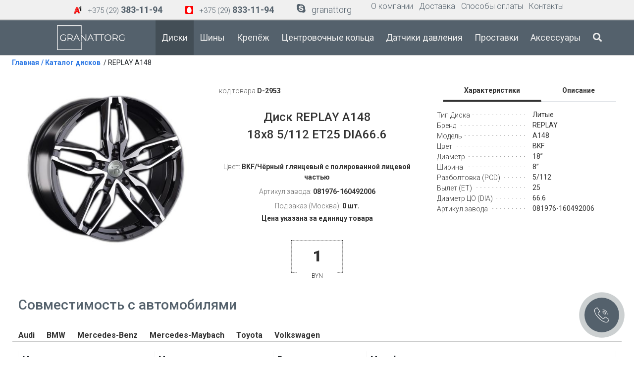

--- FILE ---
content_type: text/html
request_url: https://gt-diski.by/diski/2953
body_size: 13683
content:
<!doctype html>
<html>
<head>
<meta charset="utf-8">
	<base href="/" />
<meta name="viewport" content="width=device-width, initial-scale=1">
<title>Купить литые диски  REPLAY A148 8,0x18 5/112 ET25 d-66,6 BKF (081976-160492006) со склада в Минске и другие диски от REPLAY с доставкой по Беларуси</title>
<meta name="description" content="Продажа REPLAY A148 8,0x18 5/112 ET25 d-66,6 BKF (081976-160492006) по выгодным ценам, бесплатная доставка дисков по Минску, доставка по Беларуси от 5 рублей. Большой выбор, консультация специалистов по подбору дисков на автомобиль, шоу-рум. ☎ +375 29 8331194 ☎+375 29 3831194"/>
<meta name="keywords" content=""/>
<meta property="og:image" content="https://gt-diski.by/new/images/disk/thumb_f00103121.jpg" />	
<meta name="google-site-verification" content="9P9GO-C-_SDfdd1hXExNIZU8TyoxHtCdGXRPNJbm27M" />
<meta name="yandex-verification" content="048d16010ec229d1" />
<meta name="google-site-verification" content="QnPVQlYScocNh3sRbQtXnfn-zX1SCiMe4KACSR9up7k" />
	<link rel="apple-touch-icon" sizes="180x180" href="img/ico/apple-touch-icon.png">
<link rel="icon" type="image/png" sizes="32x32" href="img/ico/favicon-32x32.png">
<link rel="icon" type="image/png" sizes="16x16" href="img/ico/favicon-16x16.png">
<link rel="manifest" href="img/ico/site.webmanifest">
	  <link rel="stylesheet" href="button/css/main.css" />
	<script src="js/js.js" type="text/javascript"></script>
<script src="js/bootstrap.bundle.min.js"></script>
	<script type="text/javascript" src="js/lozad.min.js"></script>
	<script type="text/javascript" src="js/sw11.js"></script>
<link href="css/bootstrap.min.css" rel="stylesheet">
	<script type="application/ld+json">{"@context":"http://www.schema.org","@type":"Organization",
	"name":"Частное предприятие «ГранатТорг»",
	"url":"https://gt-diski.by/",
	"logo":"https://gt-diski.by/img/logo_ws.svg",
	"description":"Продажа колесных дисков с доставкой по Минску и Беларуси. Изготовление кованых литых дисков под заказ. Помощь в подборе дисков к автомобилю",
	"address":{"@type":"PostalAddress",
	"streetAddress":"г. Минск, ул. Карвата, 77 (Степянка)",
	"addressLocality":"Минск",
	"addressCountry":"Беларусь"},
	"contactPoint":{"@type":"ContactPoint",
	"telephone":"+375293831194 ",
	"contactType":"general"}}</script>
		<script type="application/ld+json">{"@type":"Product","@context":"http://schema.org/","name":"REPLAY A148 8,0x18 5/112 ET25 d-66,6 BKF (081976-160492006)","image":["https://gt-diski.by/new/images/disk/thumb_f00103121.jpg"],"description":"Продажа REPLAY A148 8,0x18 5/112 ET25 d-66,6 BKF (081976-160492006) по выгодным ценам, бесплатная доставка дисков по Минску, доставка по Беларуси от 5 рублей. Большой выбор, консультация специалистов по подбору дисков на автомобиль, шоу-рум. ☎ +375 29 8331194 ☎+375 29 3831194","sku":"081976-160492006","mpn":"081976-160492006","brand":{"@type":"Brand","name":"REPLAY"},"offers":{"@type":"Offer","url":"https://gt-diski.by/diski/2953","priceCurrency":"BYN","price":1,"availability":"https://schema.org/InStock","itemCondition":"https://schema.org/NewCondition"}}
	</script>
		<script type="application/ld+json">{"@context":"http://schema.org","@type":"ItemList","itemListElement":[{"@type":"SiteNavigationElement","position":1,"name":"Диски","description":"Диски","url":"/diski"},{"@type":"SiteNavigationElement","position":2,"name":"Шины","description":"Шины","url":"/shiny"},{"@type":"SiteNavigationElement","position":3,"name":"Крепеж","description":"Крепеж","url":"/krepez"},{"@type":"SiteNavigationElement","position":4,"name":"Центровоные кольца","description":"Центровоные кольца","url":"/koltca"},{"@type":"SiteNavigationElement","position":5,"name":"Датчики давления","description":"Датчики давления","url":"/datchiki"},{"@type":"SiteNavigationElement","position":6,"name":"Проставки","description":"Проставки","url":"/prostavki"},{"@type":"SiteNavigationElement","position":7,"name":"Аксессуары","description":"Аксессуары","url":"/acs"},{"@type":"SiteNavigationElement","position":8,"name":"Контакты","description":"Контакты","url":"/contacts"},{"@type":"SiteNavigationElement","position":9,"name":"Доставка","description":"Доставка","url":"/delivery"}]}</script>
	<script type="text/javascript" src="js/jquery.lazyload.min.js"></script>
	<script src="js/jquery.maskedinput.min.js"></script>
	<script type="text/javascript" src="js/main.js?r=27084"></script>
	<link rel="preconnect" href="https://fonts.googleapis.com">
<link rel="preconnect" href="https://fonts.gstatic.com" crossorigin>
<link href="https://fonts.googleapis.com/css2?family=Montserrat:wght@300;400;500;600;700;800;900&family=Roboto:ital,wght@0,100;0,300;0,400;0,500;0,700;0,900;1,100;1,300;1,400;1,500;1,700;1,900&display=swap" rel="stylesheet">
	<link rel="stylesheet" href="https://pro.fontawesome.com/releases/v5.10.0/css/all.css" integrity="sha384-AYmEC3Yw5cVb3ZcuHtOA93w35dYTsvhLPVnYs9eStHfGJvOvKxVfELGroGkvsg+p" crossorigin="anonymous"/>
	<link href="css/main.css?r=57299" rel="stylesheet">
	<link href="css/sw.css" rel="stylesheet">
	<script src="js/menu.js"></script>
	
	<script>
	
    var $anchor = $("#scroller-anchor");
    var $scroller = $('.menu_wrapper');

$(window).scroll(function(){
    if ($(window).scrollTop() >= 40) {
        $('.menu_wrapper').addClass('fixed-header');
       
    }
    else {
        $('.menu_wrapper').removeClass('fixed-header');
        
    }
});
	</script>
<!--<script src="//code.jivosite.com/widget/GqKzFJuh4c" async></script>	-->
</head>

<body class="d-flex flex-column min-vh-100">
	
  


    <div class="multibutton" style="z-index: 999">
        <ul class="multibutton__list">
            
            <li class="multibutton__item">
                <a href="tel:+375293831194" class="multibutton__title">Позвоните нам</a>
                <a href="tel:+375293831194" class="multibutton__icon">
                    <svg version="1.1" xmlns="http://www.w3.org/2000/svg" xmlns:xlink="http://www.w3.org/1999/xlink" x="0px" y="0px" viewBox="0 0 512.076 512.076" style="enable-background:new 0 0 512.076 512.076;" xml:space="preserve">
                        <g transform="translate(-1 -1)">
                        <g>
                        <g>
                        <path d="M499.639,396.039l-103.646-69.12c-13.153-8.701-30.784-5.838-40.508,6.579l-30.191,38.818
                        c-3.88,5.116-10.933,6.6-16.546,3.482l-5.743-3.166c-19.038-10.377-42.726-23.296-90.453-71.04s-60.672-71.45-71.049-90.453
                        l-3.149-5.743c-3.161-5.612-1.705-12.695,3.413-16.606l38.792-30.182c12.412-9.725,15.279-27.351,6.588-40.508l-69.12-103.646
                        C109.12,1.056,91.25-2.966,77.461,5.323L34.12,31.358C20.502,39.364,10.511,52.33,6.242,67.539
                        c-15.607,56.866-3.866,155.008,140.706,299.597c115.004,114.995,200.619,145.92,259.465,145.92
                        c13.543,0.058,27.033-1.704,40.107-5.239c15.212-4.264,28.18-14.256,36.181-27.878l26.061-43.315
                        C517.063,422.832,513.043,404.951,499.639,396.039z M494.058,427.868l-26.001,43.341c-5.745,9.832-15.072,17.061-26.027,20.173
                        c-52.497,14.413-144.213,2.475-283.008-136.32S8.29,124.559,22.703,72.054c3.116-10.968,10.354-20.307,20.198-26.061
                        l43.341-26.001c5.983-3.6,13.739-1.855,17.604,3.959l37.547,56.371l31.514,47.266c3.774,5.707,2.534,13.356-2.85,17.579
                        l-38.801,30.182c-11.808,9.029-15.18,25.366-7.91,38.332l3.081,5.598c10.906,20.002,24.465,44.885,73.967,94.379
                        c49.502,49.493,74.377,63.053,94.37,73.958l5.606,3.089c12.965,7.269,29.303,3.898,38.332-7.91l30.182-38.801
                        c4.224-5.381,11.87-6.62,17.579-2.85l103.637,69.12C495.918,414.126,497.663,421.886,494.058,427.868z"></path>
                        <path d="M291.161,86.39c80.081,0.089,144.977,64.986,145.067,145.067c0,4.713,3.82,8.533,8.533,8.533s8.533-3.82,8.533-8.533
                        c-0.099-89.503-72.63-162.035-162.133-162.133c-4.713,0-8.533,3.82-8.533,8.533S286.448,86.39,291.161,86.39z"></path>
                        <path d="M291.161,137.59c51.816,0.061,93.806,42.051,93.867,93.867c0,4.713,3.821,8.533,8.533,8.533
                        c4.713,0,8.533-3.82,8.533-8.533c-0.071-61.238-49.696-110.863-110.933-110.933c-4.713,0-8.533,3.82-8.533,8.533
                        S286.448,137.59,291.161,137.59z"></path>
                        <path d="M291.161,188.79c23.552,0.028,42.638,19.114,42.667,42.667c0,4.713,3.821,8.533,8.533,8.533s8.533-3.82,8.533-8.533
                        c-0.038-32.974-26.759-59.696-59.733-59.733c-4.713,0-8.533,3.82-8.533,8.533S286.448,188.79,291.161,188.79z"></path>
                        </g>
                        </g>
                        </g>
                    </svg>
                </a>
            </li>
            <li class="multibutton__item">
                <a href="viber://chat?number=%2B375293831194" class="multibutton__title">Напишите нам в Вайбер</a>
                <a href="viber://chat?number=%2B375293831194" class="multibutton__icon">
                    <svg version="1.1" xmlns="http://www.w3.org/2000/svg" xmlns:xlink="http://www.w3.org/1999/xlink" x="0px" y="0px" viewBox="0 0 52.511 52.511" style="enable-background:new 0 0 52.511 52.511;" xml:space="preserve">
                        <g>
                        <g>
                        <path d="M31.256,0H21.254C10.778,0,2.255,8.521,2.255,18.995v9.01c0,7.8,4.793,14.81,12,17.665v5.841
                        c0,0.396,0.233,0.754,0.595,0.914c0.13,0.058,0.268,0.086,0.405,0.086c0.243,0,0.484-0.089,0.671-0.259L21.725,47h9.531
                        c10.476,0,18.999-8.521,18.999-18.995v-9.01C50.255,8.521,41.732,0,31.256,0z M48.255,28.005C48.255,37.376,40.63,45,31.256,45
                        h-9.917c-0.248,0-0.487,0.092-0.671,0.259l-4.413,3.997v-4.279c0-0.424-0.267-0.802-0.667-0.942
                        C8.81,41.638,4.255,35.196,4.255,28.005v-9.01C4.255,9.624,11.881,2,21.254,2h10.002c9.374,0,16.999,7.624,16.999,16.995V28.005z"></path>
                        <path d="M39.471,30.493l-6.146-3.992c-0.672-0.437-1.472-0.585-2.255-0.423c-0.784,0.165-1.458,0.628-1.895,1.303l-0.289,0.444
                        c-2.66-0.879-5.593-2.002-7.349-7.085l0.727-0.632h0c1.248-1.085,1.379-2.983,0.294-4.233l-4.808-5.531
                        c-0.362-0.417-0.994-0.46-1.411-0.099l-3.019,2.624c-2.648,2.302-1.411,5.707-1.004,6.826c0.018,0.05,0.04,0.098,0.066,0.145
                        c0.105,0.188,2.612,4.662,6.661,8.786c4.065,4.141,11.404,7.965,11.629,8.076c0.838,0.544,1.781,0.805,2.714,0.805
                        c1.638,0,3.244-0.803,4.202-2.275l2.178-3.354C40.066,31.413,39.934,30.794,39.471,30.493z M35.91,34.142
                        c-0.901,1.388-2.763,1.782-4.233,0.834c-0.073-0.038-7.364-3.835-11.207-7.75c-3.592-3.659-5.977-7.724-6.302-8.291
                        c-0.792-2.221-0.652-3.586,0.464-4.556l2.265-1.968l4.152,4.776c0.369,0.424,0.326,1.044-0.096,1.411l-1.227,1.066
                        c-0.299,0.26-0.417,0.671-0.3,1.049c2.092,6.798,6.16,8.133,9.13,9.108l0.433,0.143c0.433,0.146,0.907-0.021,1.155-0.403
                        l0.709-1.092c0.146-0.226,0.37-0.379,0.63-0.434c0.261-0.056,0.527-0.004,0.753,0.143l5.308,3.447L35.91,34.142z"></path>
                        <path d="M28.538,16.247c-0.532-0.153-1.085,0.156-1.236,0.688c-0.151,0.531,0.157,1.084,0.688,1.235
                        c1.49,0.424,2.677,1.613,3.097,3.104c0.124,0.44,0.525,0.729,0.962,0.729c0.09,0,0.181-0.012,0.272-0.037
                        c0.531-0.15,0.841-0.702,0.691-1.234C32.405,18.578,30.69,16.859,28.538,16.247z"></path>
                        <path d="M36.148,22.219c0.09,0,0.181-0.012,0.272-0.037c0.532-0.15,0.841-0.703,0.691-1.234c-1.18-4.183-4.509-7.519-8.689-8.709
                        c-0.531-0.153-1.084,0.158-1.235,0.689c-0.151,0.531,0.157,1.084,0.688,1.235c3.517,1,6.318,3.809,7.311,7.328
                        C35.311,21.931,35.711,22.219,36.148,22.219z"></path>
                        <path d="M27.991,7.582c-0.532-0.153-1.085,0.156-1.236,0.689c-0.151,0.531,0.157,1.084,0.688,1.235
                        c5.959,1.695,10.706,6.453,12.388,12.416c0.124,0.44,0.525,0.729,0.962,0.729c0.09,0,0.181-0.012,0.272-0.037
                        c0.531-0.15,0.841-0.703,0.691-1.234C39.887,14.753,34.613,9.467,27.991,7.582z"></path>
                        </g>
                        </g>
                    </svg>
                </a>
            </li>
            <li class="multibutton__item">
                <a href="https://t.me/granattorg" class="multibutton__title">Напишите нам в Telegram</a>
                <a href="https://t.me/granattorg" class="multibutton__icon">
                    <svg height="512px" style="enable-background:new 0 0 512 512; margin-right: 5px" version="1.1" viewBox="0 0 512 512" width="512px" xml:space="preserve" xmlns="http://www.w3.org/2000/svg" xmlns:xlink="http://www.w3.org/1999/xlink"><g id="_x33_35-telegram"><g><g><path d="M484.689,98.231l-69.417,327.37c-5.237,23.105-18.895,28.854-38.304,17.972L271.2,365.631     l-51.034,49.086c-5.646,5.647-10.371,10.372-21.256,10.372l7.598-107.722L402.539,140.23c8.523-7.598-1.848-11.809-13.247-4.21     L146.95,288.614L42.619,255.96c-22.694-7.086-23.104-22.695,4.723-33.579L455.423,65.166     C474.316,58.081,490.85,69.375,484.689,98.231z" style="fill:#fff;"/></g></g></g><g id="Layer_1"/></svg>
                </a>
            </li>
        </ul>
        <div class="multibutton__button">
            <svg version="1.1" xmlns="http://www.w3.org/2000/svg" xmlns:xlink="http://www.w3.org/1999/xlink" x="0px" y="0px" viewBox="0 0 512.076 512.076" style="enable-background:new 0 0 512.076 512.076;" xml:space="preserve">
                        <g transform="translate(-1 -1)">
                        <g>
                        <g>
                        <path d="M499.639,396.039l-103.646-69.12c-13.153-8.701-30.784-5.838-40.508,6.579l-30.191,38.818
                        c-3.88,5.116-10.933,6.6-16.546,3.482l-5.743-3.166c-19.038-10.377-42.726-23.296-90.453-71.04s-60.672-71.45-71.049-90.453
                        l-3.149-5.743c-3.161-5.612-1.705-12.695,3.413-16.606l38.792-30.182c12.412-9.725,15.279-27.351,6.588-40.508l-69.12-103.646
                        C109.12,1.056,91.25-2.966,77.461,5.323L34.12,31.358C20.502,39.364,10.511,52.33,6.242,67.539
                        c-15.607,56.866-3.866,155.008,140.706,299.597c115.004,114.995,200.619,145.92,259.465,145.92
                        c13.543,0.058,27.033-1.704,40.107-5.239c15.212-4.264,28.18-14.256,36.181-27.878l26.061-43.315
                        C517.063,422.832,513.043,404.951,499.639,396.039z M494.058,427.868l-26.001,43.341c-5.745,9.832-15.072,17.061-26.027,20.173
                        c-52.497,14.413-144.213,2.475-283.008-136.32S8.29,124.559,22.703,72.054c3.116-10.968,10.354-20.307,20.198-26.061
                        l43.341-26.001c5.983-3.6,13.739-1.855,17.604,3.959l37.547,56.371l31.514,47.266c3.774,5.707,2.534,13.356-2.85,17.579
                        l-38.801,30.182c-11.808,9.029-15.18,25.366-7.91,38.332l3.081,5.598c10.906,20.002,24.465,44.885,73.967,94.379
                        c49.502,49.493,74.377,63.053,94.37,73.958l5.606,3.089c12.965,7.269,29.303,3.898,38.332-7.91l30.182-38.801
                        c4.224-5.381,11.87-6.62,17.579-2.85l103.637,69.12C495.918,414.126,497.663,421.886,494.058,427.868z"></path>
                        <path d="M291.161,86.39c80.081,0.089,144.977,64.986,145.067,145.067c0,4.713,3.82,8.533,8.533,8.533s8.533-3.82,8.533-8.533
                        c-0.099-89.503-72.63-162.035-162.133-162.133c-4.713,0-8.533,3.82-8.533,8.533S286.448,86.39,291.161,86.39z"></path>
                        <path d="M291.161,137.59c51.816,0.061,93.806,42.051,93.867,93.867c0,4.713,3.821,8.533,8.533,8.533
                        c4.713,0,8.533-3.82,8.533-8.533c-0.071-61.238-49.696-110.863-110.933-110.933c-4.713,0-8.533,3.82-8.533,8.533
                        S286.448,137.59,291.161,137.59z"></path>
                        <path d="M291.161,188.79c23.552,0.028,42.638,19.114,42.667,42.667c0,4.713,3.821,8.533,8.533,8.533s8.533-3.82,8.533-8.533
                        c-0.038-32.974-26.759-59.696-59.733-59.733c-4.713,0-8.533,3.82-8.533,8.533S286.448,188.79,291.161,188.79z"></path>
                        </g>
                        </g>
                        </g>
                    </svg>
        </div>
    </div>

	<!-- MOBILE -->
	<div class="mm_header">
	
	<ul class="mobile_menu ul">
  <li><a class="mobile_menu_a resetfm" b='diski' href="/diski">Диски</a></li>
   <li> <a class="mobile_menu_a resetfm" b='tires'  href="/shiny">Шины</a> </li>
  <li> <a class="mobile_menu_a resetfm" b='fasten'  href="/krepez">Крепёж</a> </li>
		<li> <a class="mobile_menu_a resetfm" b='rings' href="/koltca">Центровочные кольца</a> </li>
  <li> <a class="mobile_menu_a resetfm" b='spa'  href="/prostavki">Проставки</a> </li>
		<li> <a class="mobile_menu_a resetfm" b='sens'  href="/datchiki">Датчики давления</a> </li>
		<li> <a class="mobile_menu_a resetfm" b='acs'  href="/acs">Аксессуары</a>
		<li> <a class="mobile_menu_a resetfm" b='acs'  href="/contacts">Контакты</a></li>
</ul>
	</div>
	<!-- START -->
	<div id="scroller-anchor"></div>
	<div class="container-fluid main_body">
		<!-- HEADER -->
		<div class="header_lg">
		<!-- phones -->
		<div class="row d-flex justify-content-center phones_wrap" style="background: #f0f0f0">
		<div class="col-md-auto  d-flex justify-content-center">
			<table class="phones">
  <tbody>
    <tr>
      <td><img src="img/a1_sm.png" width="16"  alt=""/></td>
      <td><a href="tel:+375293831194"><span class="phone_sm">+375 (29)</span> <span class="phone_lg">383-11-94</span></a></td>
    </tr>
    
    
  </tbody>
</table>

			</div>
			<div class="col-md-auto d-flex justify-content-center">
			<table class="phones">
  <tbody>
    <tr>
      <td><img src="img/mts.png" width="16"  alt=""/></td>
      <td><a href="tel:+375298331194"><span class="phone_sm">+375 (29)</span> <span class="phone_lg">833-11-94</span></a></td>
    </tr>
    
    
  </tbody>
</table>

			</div>
			<div class="col-md-auto  d-flex justify-content-center">
			<table class="phones">
  <tbody>
    
    <tr>
      <td><i class="fab fa-skype" style="margin: 0px 10px; font-size: 20px"></i></td>
      <td><a href="skype:granattorg"><span class="e-mail">granattorg</span></a></td>
    </tr>
    
  </tbody>
</table>

			</div>
			
			<!-- submenu -->
			<div class="col-md-auto  d-flex justify-content-center sub_menu">
				<table  border="0">
  <tbody>
    <tr>
      <td valign="middle"><a href="/about" >О компании</a></td>
      <td valign="middle"><a href="/delivery" >Доставка</a></td>
      <td valign="middle"><a href="/payment"  >Способы оплаты</a></td>
      <td valign="middle"><a href="/contacts"  >Контакты</a></td>
    </tr>
  </tbody>
</table>

				
			</div>
		</div>
		<!-- //phones -->
		
		<!-- menu -->
		 <div style="height: 70px">
		<div class="row align-items-center menu_wrapper justify-content-center">
			<!-- ORDER CART -->
						<a href="/cart">
			<div id="order_cart"  style="display: none"  >
		
	<i class="fas fa-shopping-cart"></i> <span id="order_quo">
			0				 
			</span>
		
	</div></a>
			
			<div id="success" style="display:none!important"><i class="fas fa-check-circle"></i> Товар упешно добавлен</div>
			<!-- // -->
		<div class="col-md-auto justify-content-center top-menu" style="height: 70px">
			<!-- logo -->
		<div class="logo_wrapper">
		<a href="./"><img src="img/logo_ws.svg?r="  ></a>	
		</div>
			</div>
			<!-- menu -->
			<div class="col-md-auto" style="height: 70px">
			<div class="row justify-content-center align-items-center" style="height: 70px">
				
				<div class="col-md-auto menu_item   active resetfm" b='diski' style="background: #434e56;"><a href="/diski">Диски</a></div>
				
				
				<div class="col-md-auto menu_item resetfm" b='tires' ><a href="/shiny">Шины</a></div>
				
				
				<div class="col-md-auto menu_item resetfm" b='fasten' ><a  href="/krepez">Крепёж</a></div>
				
				
				<div class="col-md-auto menu_item resetfm" b='rings' ><a < href="/koltca">Центровочные кольца</a></div>
				
				
				<div class="col-md-auto menu_item resetfm" b='sens' ><a  href="/datchiki">Датчики давления</a></div>
				
				
				<div class="col-md-auto menu_item resetfm" b='spa' ><a  href="/prostavki">Проставки</a></div>
				
				
				<div class="col-md-auto menu_item resetfm" b='acs' ><a  href="/acs">Аксессуары</a></div>
				
				
				<!--
<div class="col-md-auto menu_item"><a  href="/sale">Распродажа</a></div>
-->
				
				
				<div class="col-md-auto menu_item"><a  title="Поиск" href="" class="search_btn"><i class="fa fa-search" aria-hidden="true"></i></i></a></div>
				
				
				
						
				
				
				
				
				<!--<div class="col-md-auto menu_item"><a title="Канал GranatTorg на youtube" href="" class="yout"><i class="fab fa-youtube"></i></a></div>-->
				
			</div>
			</div>
			
		
			
			
			
		</div>
	</div>
		<!-- //menu -->
		</div>
	
	
		
		<ul itemscope itemtype="https://schema.org/BreadcrumbList" class="xk" >
    <li itemprop="itemListElement" itemscope itemtype="https://schema.org/ListItem">
        <a href="/" title="Главная" itemprop="item">
            <span itemprop="name">Главная</span>
            <meta itemprop="position" content="0">
        </a></li>
    <li  itemprop="itemListElement" itemscope itemtype="https://schema.org/ListItem">
        <span title="Каталог дисков" itemprop="item">
            <a href="./diski" itemprop="name">/ Каталог дисков</span>
            <meta itemprop="position" content="1">
        </a></li>
	 <li  itemprop="itemListElement" itemscope itemtype="https://schema.org/ListItem">
        <span title="REPLAY A148" itemprop="item">
            <span itemprop="name">/ REPLAY A148</span>
            <meta itemprop="position" content="2">
        </span></li>
    
    </li>
    
    </li>
</ul>
<!--<div class="xk">
<a href="./">Главная</a> / <a href="./diski">Каталог дисков</a> / REPLAY A148</div>-->
<div class="show_disk_wrapper justify-content-center">
<div class="row p-0 d-flex justify-content-center">
		
		<!-- IMAGE -->
	<div class="col-md-4 justify-content-center" style="text-align: center">
		<div class="show_disk"><img alt="REPLAY A148 8,0x18 5/112 ET25 d-66,6 BKF (081976-160492006)" title="REPLAY A148 8,0x18 5/112 ET25 d-66,6 BKF (081976-160492006)" data-original="https://gt-diski.by/images_kr/f00103121.jpg" class="lazy" src="img/no_disk.svg" ></div>
	</div>
	<!-- NAME PRICE -->
	<div class="col-md-4 p-0 justify-content-center">
		<div class="d_name_wrapper">
			<!-- art -->
		<div class="t_art">код товара <span class="art_bld">D-2953</span></div>
			<!-- NAME -->
			<H1 class="t_name">Диск REPLAY A148<br><font class="art">
			18x8 5/112 ET25 DIA66.6</font></H1>
			<!-- COLOR -->
			<div class="t_color align-items-center">Цвет: <span class="art_bld"> BKF/Чёрный глянцевый с полированной лицевой частью</span></div>
			
			<!-- ART -->
			<div class="t_color align-items-center">Артикул завода: <span class="art_bld"> 081976-160492006</span></div>
			
			<!-- NAL -->
						<div class="t_color align-items-center">
				Под заказ (Москва):<span class="art_bld"> 0 шт.</span>
				 </div>
			<!-- NAL -->
						<div class="t_color align-items-center" style="display:none">Ближайшая доставка 04.01.2026</div>
						<div class="art_bld align-items-center" style="text-align: center!important">Цена указана за единицу товара</div>
			<!-- PRICE -->
			<div style="padding: 25px 0px; text-align: center">
			<div class="cena">1		<div class="byn">BYN</div>
		</div>
			</div>
			
			<!-- ORDER -->
					</div>
		
		<!-- SUB -->
		
		
		
		<!-- // -->
		
		
	</div>
	<!-- DESCRIPTION -->
	<div class="col-md-4 justify-content-center t_left_side" >
		<div class="container-fluid h-100">
		<div class="row h-100">
			<div class="col-12">
		<section id="tabs_s">
		 <nav>
					<div class="nav nav-tabs nav-fill" id="nav-tab" role="tablist">
						<a class="nav-item nav-link active" id="nav-home-tab" data-bs-toggle="tab" href="#nav-home" role="tab" aria-controls="nav-home" aria-selected="true">Характеристики</a>
						<a class="nav-item nav-link" id="nav-profile-tab" data-bs-toggle="tab" href="#nav-profile" role="tab" aria-controls="nav-profile" aria-selected="false">Описание</a>
						
						
					</div>
				</nav>
			<div class="tab-content py-3 px-3 px-sm-0" id="nav-tabContent">
					<div class="tab-pane fade show active" id="nav-home" role="tabpanel" aria-labelledby="nav-home-tab">
						<!-- CHAR -->
			<div id="char">	
    <div  class="row">
	<div class="col tabl" style="padding-left: 0px !important;"><span class="char_title">Тип Диска</span></div>
			<div class="col char_txt">Литые</div>
	</div>
			
	<div  class="row">
	<div class="col tabl" style="padding-left: 0px !important;"><span class="char_title">Бренд</span></div>
	<div class="col char_txt" >REPLAY</div>
	</div>
			
	<div  class="row">
	<div class="col tabl" style="padding-left: 0px !important;"><span class="char_title">Модель</span></div>
	<div class="col char_txt">A148</div>
	</div>
			
	<div  class="row">
	<div class="col align-top tabl" style="padding-left: 0px !important;"><span class="char_title">Цвет</span></div>
	<div class="col char_txt">BKF</div>
	</div>
			
	<div  class="row">
	<div class="col tabl" style="padding-left: 0px !important;"><span class="char_title">Диаметр</span></div>
	<div class="col char_txt">18’’</div>
	</div>
			
	<div  class="row">
	<div class="col tabl" style="padding-left: 0px !important;"><span class="char_title">Ширина</span></div>
	<div class="col char_txt">8’’</div>
	</div>
			
	<div  class="row">
	<div class="col tabl" style="padding-left: 0px !important;"><span class="char_title">Разболтовка (PCD)</span></div>
	<div class="col char_txt">5/112</div>
	</div>
			
	<div  class="row">
	<div class="col tabl" style="padding-left: 0px !important;"><span class="char_title">Вылет (ET)</span></div>
	<div class="col char_txt">25</div>
	</div>
			
	<div  class="row">
	<div class="col tabl" style="padding-left: 0px !important;"><span class="char_title">Диаметр ЦО (DIA)</span></div>
	<div class="col char_txt">66.6</div>
	</div>
			
	<div  class="row">
	<div class="col tabl" style="padding-left: 0px !important;"><span class="char_title">Артикул завода</span></div>
	<div class="col char_txt">081976-160492006</div>
	</div>
		</div>
						<!-- // -->
				</div>
				<div class="tab-pane fade show" id="nav-profile" role="tabpanel" aria-labelledby="nav-profile-tab">
						<!-- DESCR -->
								<span class="char_title">Нет данных</span>
											<!-- // -->
				</div>
			</div>
			
			
			
			
		</section>
		</div>
				
		</div></div>
	</div>
	
</div>
</div>
	
	
	
		<style>
	.sticky-header {
        position: sticky;
        top: 0;
        background-color: #FFF!important; 
        z-index: 2; 
        box-shadow: 0 2px 2px -1px rgba(0, 0, 0, 0.4)!important; 
    }

    
    .table-responsive {
        max-height: 400px; /* Adjust as needed */
        overflow-y: auto;
		}
		.stiki{
			background: #fff;
		}
		a {
			color: #333;
			font-weight: bold;
		}
	.scroll-to-row{
		cursor: pointer;
		color: #333;
			font-weight: bold;
	}
	.scroll-to-row:hover{
		color: #666;
	}
	@media screen and (max-width: 769px) {
		.sticky-header {
		font-size: 13px;	
		}
		.car_tr {
		font-size: 13px;	
		}
	}
	</style>
<h3 class="space_left_25">Совместимость с автомобилями</h3>
<div class="row  align-items-center" style="padding: 25px 25px;">

	<div class="col-auto scroll-to-row" data-target="Audi">Audi</div>


	<div class="col-auto scroll-to-row" data-target="BMW">BMW</div>


	<div class="col-auto scroll-to-row" data-target="Mercedes-Benz">Mercedes-Benz</div>


	<div class="col-auto scroll-to-row" data-target="Mercedes-Maybach">Mercedes-Maybach</div>


	<div class="col-auto scroll-to-row" data-target="Toyota">Toyota</div>


	<div class="col-auto scroll-to-row" data-target="Volkswagen">Volkswagen</div>

	
	<hr>
	<div class="table-responsive" style="max-height: 400px; overflow-y: auto;" id="tabl">
        <table class="table table-striped" >
  <thead>
    <tr class="stiki">
      <th class="sticky-header" scope="col">Марка</th>
      <th class="sticky-header" scope="col">Модель</th>
      <th class="sticky-header" scope="col">Год выпуска</th>
      <th class="sticky-header" scope="col">Модификация</th>
    </tr>
  </thead>
		<tbody>
	
					<tr class="Audi car_tr">
      <th scope="row">Audi</th>
      <td>A4 Allroad</td>
      <td>2010 г.в.</td>
      <td> 2.0 TFSi Quattro (ABA-8KCDNA) 208 hp</td>
    </tr>
	
					<tr class="Audi car_tr">
      <th scope="row">Audi</th>
      <td>A4 Allroad</td>
      <td>2011 г.в.</td>
      <td> 2.0 TFSi Quattro (ABA-8KCDNA) 208 hp</td>
    </tr>
	
					<tr class="Audi car_tr">
      <th scope="row">Audi</th>
      <td>A4 Allroad</td>
      <td>2012 г.в.</td>
      <td> 2.0 TFSi Quattro (ABA-8KCDNA) 208 hp</td>
    </tr>
	
					<tr class="Audi car_tr">
      <th scope="row">Audi</th>
      <td>A4 Allroad</td>
      <td>2013 г.в.</td>
      <td> 2.0 TFSi Quattro (ABA-8KCNCA) 221 hp</td>
    </tr>
	
					<tr class="Audi car_tr">
      <th scope="row">Audi</th>
      <td>A4 Allroad</td>
      <td>2014 г.в.</td>
      <td> 2.0 TFSi Quattro (ABA-8KCNCA) 221 hp</td>
    </tr>
	
					<tr class="Audi car_tr">
      <th scope="row">Audi</th>
      <td>A4 Allroad</td>
      <td>2015 г.в.</td>
      <td> 2.0 TFSi Quattro (ABA-8KCNCA) 221 hp</td>
    </tr>
	
					<tr class="Audi car_tr">
      <th scope="row">Audi</th>
      <td>A7</td>
      <td>2018 г.в.</td>
      <td> 40 TDi 201 hp</td>
    </tr>
	
					<tr class="Audi car_tr">
      <th scope="row">Audi</th>
      <td>A7</td>
      <td>2018 г.в.</td>
      <td> 40 TDi quattro 201 hp</td>
    </tr>
	
					<tr class="Audi car_tr">
      <th scope="row">Audi</th>
      <td>A7</td>
      <td>2018 г.в.</td>
      <td> 45 TDi quattro 228 hp</td>
    </tr>
	
					<tr class="Audi car_tr">
      <th scope="row">Audi</th>
      <td>A7</td>
      <td>2018 г.в.</td>
      <td> 45 TFSi 241 hp</td>
    </tr>
	
					<tr class="Audi car_tr">
      <th scope="row">Audi</th>
      <td>A7</td>
      <td>2018 г.в.</td>
      <td> 45 TFSi quattro 241 hp</td>
    </tr>
	
					<tr class="Audi car_tr">
      <th scope="row">Audi</th>
      <td>A7</td>
      <td>2018 г.в.</td>
      <td> 50 TDi quattro 282 hp</td>
    </tr>
	
					<tr class="Audi car_tr">
      <th scope="row">Audi</th>
      <td>A7</td>
      <td>2018 г.в.</td>
      <td> 55 TFSi quattro 335 hp</td>
    </tr>
	
					<tr class="Audi car_tr">
      <th scope="row">Audi</th>
      <td>A7</td>
      <td>2019 г.в.</td>
      <td> 40 TDi 201 hp</td>
    </tr>
	
					<tr class="Audi car_tr">
      <th scope="row">Audi</th>
      <td>A7</td>
      <td>2019 г.в.</td>
      <td> 40 TDi quattro 201 hp</td>
    </tr>
	
					<tr class="Audi car_tr">
      <th scope="row">Audi</th>
      <td>A7</td>
      <td>2019 г.в.</td>
      <td> 45 TDi quattro 228 hp</td>
    </tr>
	
					<tr class="Audi car_tr">
      <th scope="row">Audi</th>
      <td>A7</td>
      <td>2019 г.в.</td>
      <td> 45 TFSi 241 hp</td>
    </tr>
	
					<tr class="Audi car_tr">
      <th scope="row">Audi</th>
      <td>A7</td>
      <td>2019 г.в.</td>
      <td> 45 TFSi quattro 241 hp</td>
    </tr>
	
					<tr class="Audi car_tr">
      <th scope="row">Audi</th>
      <td>A7</td>
      <td>2019 г.в.</td>
      <td> 50 TDi quattro 282 hp</td>
    </tr>
	
					<tr class="Audi car_tr">
      <th scope="row">Audi</th>
      <td>A7</td>
      <td>2019 г.в.</td>
      <td> 50 TFSI e quattro 295 hp</td>
    </tr>
	
					<tr class="Audi car_tr">
      <th scope="row">Audi</th>
      <td>A7</td>
      <td>2019 г.в.</td>
      <td> 55 TFSI e quattro 362 hp</td>
    </tr>
	
					<tr class="Audi car_tr">
      <th scope="row">Audi</th>
      <td>A7</td>
      <td>2019 г.в.</td>
      <td> 55 TFSi quattro 335 hp</td>
    </tr>
	
					<tr class="Audi car_tr">
      <th scope="row">Audi</th>
      <td>A7</td>
      <td>2024 г.в.</td>
      <td> 40 TDi 201 hp</td>
    </tr>
	
					<tr class="Audi car_tr">
      <th scope="row">Audi</th>
      <td>A7</td>
      <td>2024 г.в.</td>
      <td> 40 TDi quattro 201 hp</td>
    </tr>
	
					<tr class="Audi car_tr">
      <th scope="row">Audi</th>
      <td>A7</td>
      <td>2024 г.в.</td>
      <td> 45 TDi quattro 241 hp</td>
    </tr>
	
					<tr class="Audi car_tr">
      <th scope="row">Audi</th>
      <td>A7</td>
      <td>2024 г.в.</td>
      <td> 45 TFSi 261 hp</td>
    </tr>
	
					<tr class="Audi car_tr">
      <th scope="row">Audi</th>
      <td>A7</td>
      <td>2024 г.в.</td>
      <td> 45 TFSi quattro 261 hp</td>
    </tr>
	
					<tr class="Audi car_tr">
      <th scope="row">Audi</th>
      <td>A7</td>
      <td>2024 г.в.</td>
      <td> 50 TDi quattro 282 hp</td>
    </tr>
	
					<tr class="Audi car_tr">
      <th scope="row">Audi</th>
      <td>A7</td>
      <td>2024 г.в.</td>
      <td> 50 TFSI e quattro 295 hp</td>
    </tr>
	
					<tr class="Audi car_tr">
      <th scope="row">Audi</th>
      <td>A7</td>
      <td>2024 г.в.</td>
      <td> 55 TFSi quattro 335 hp</td>
    </tr>
	
					<tr class="Audi car_tr">
      <th scope="row">Audi</th>
      <td>A8</td>
      <td>2010 г.в.</td>
      <td> 4.2TDi 345 hp</td>
    </tr>
	
					<tr class="Audi car_tr">
      <th scope="row">Audi</th>
      <td>A8</td>
      <td>2011 г.в.</td>
      <td> 4.2TDi 345 hp</td>
    </tr>
	
					<tr class="Audi car_tr">
      <th scope="row">Audi</th>
      <td>A8</td>
      <td>2012 г.в.</td>
      <td> 4.0TFSi 414 hp</td>
    </tr>
	
					<tr class="Audi car_tr">
      <th scope="row">Audi</th>
      <td>A8</td>
      <td>2012 г.в.</td>
      <td> 4.2TDi 345 hp</td>
    </tr>
	
					<tr class="Audi car_tr">
      <th scope="row">Audi</th>
      <td>A8</td>
      <td>2013 г.в.</td>
      <td> 4.0TFSi 414 hp</td>
    </tr>
	
					<tr class="Audi car_tr">
      <th scope="row">Audi</th>
      <td>A8</td>
      <td>2013 г.в.</td>
      <td> 4.0TFSi 429 hp</td>
    </tr>
	
					<tr class="Audi car_tr">
      <th scope="row">Audi</th>
      <td>A8</td>
      <td>2013 г.в.</td>
      <td> 4.2TDi 345 hp</td>
    </tr>
	
					<tr class="Audi car_tr">
      <th scope="row">Audi</th>
      <td>A8</td>
      <td>2013 г.в.</td>
      <td> 4.2TDi 380 hp</td>
    </tr>
	
					<tr class="Audi car_tr">
      <th scope="row">Audi</th>
      <td>A8</td>
      <td>2014 г.в.</td>
      <td> 4.0TFSi 429 hp</td>
    </tr>
	
					<tr class="Audi car_tr">
      <th scope="row">Audi</th>
      <td>A8</td>
      <td>2014 г.в.</td>
      <td> 4.2TDi 380 hp</td>
    </tr>
	
					<tr class="Audi car_tr">
      <th scope="row">Audi</th>
      <td>A8</td>
      <td>2015 г.в.</td>
      <td> 4.0TFSi 429 hp</td>
    </tr>
	
					<tr class="Audi car_tr">
      <th scope="row">Audi</th>
      <td>A8</td>
      <td>2015 г.в.</td>
      <td> 4.2TDi 380 hp</td>
    </tr>
	
					<tr class="Audi car_tr">
      <th scope="row">Audi</th>
      <td>A8</td>
      <td>2016 г.в.</td>
      <td> 4.0TFSi 429 hp</td>
    </tr>
	
					<tr class="Audi car_tr">
      <th scope="row">Audi</th>
      <td>A8</td>
      <td>2016 г.в.</td>
      <td> 4.2TDi 380 hp</td>
    </tr>
	
					<tr class="Audi car_tr">
      <th scope="row">Audi</th>
      <td>A8</td>
      <td>2017 г.в.</td>
      <td> 4.0TFSi 429 hp</td>
    </tr>
	
					<tr class="Audi car_tr">
      <th scope="row">Audi</th>
      <td>A8</td>
      <td>2017 г.в.</td>
      <td> 4.2TDi 380 hp</td>
    </tr>
	
					<tr class="Audi car_tr">
      <th scope="row">Audi</th>
      <td>Allroad</td>
      <td>2013 г.в.</td>
      <td></td>
    </tr>
	
					<tr class="Audi car_tr">
      <th scope="row">Audi</th>
      <td>Allroad</td>
      <td>2014 г.в.</td>
      <td></td>
    </tr>
	
					<tr class="Audi car_tr">
      <th scope="row">Audi</th>
      <td>Allroad</td>
      <td>2015 г.в.</td>
      <td></td>
    </tr>
	
					<tr class="Audi car_tr">
      <th scope="row">Audi</th>
      <td>Allroad</td>
      <td>2016 г.в.</td>
      <td></td>
    </tr>
	
					<tr class="Audi car_tr">
      <th scope="row">Audi</th>
      <td>Q7</td>
      <td>2015 г.в.</td>
      <td> 3.0 TDi 245 hp</td>
    </tr>
	
					<tr class="Audi car_tr">
      <th scope="row">Audi</th>
      <td>Q7</td>
      <td>2015 г.в.</td>
      <td> 3.0 TDi 268 hp</td>
    </tr>
	
					<tr class="Audi car_tr">
      <th scope="row">Audi</th>
      <td>Q7</td>
      <td>2016 г.в.</td>
      <td> 2.0 TFSi 248 hp</td>
    </tr>
	
					<tr class="Audi car_tr">
      <th scope="row">Audi</th>
      <td>Q7</td>
      <td>2016 г.в.</td>
      <td> 2.0 TFSi 252 hp</td>
    </tr>
	
					<tr class="Audi car_tr">
      <th scope="row">Audi</th>
      <td>Q7</td>
      <td>2016 г.в.</td>
      <td> 3.0 TDi 245 hp</td>
    </tr>
	
					<tr class="Audi car_tr">
      <th scope="row">Audi</th>
      <td>Q7</td>
      <td>2016 г.в.</td>
      <td> 3.0 TDi 268 hp</td>
    </tr>
	
					<tr class="Audi car_tr">
      <th scope="row">Audi</th>
      <td>Q7</td>
      <td>2017 г.в.</td>
      <td> 2.0 TFSi 248 hp</td>
    </tr>
	
					<tr class="Audi car_tr">
      <th scope="row">Audi</th>
      <td>Q7</td>
      <td>2017 г.в.</td>
      <td> 2.0 TFSi 252 hp</td>
    </tr>
	
					<tr class="Audi car_tr">
      <th scope="row">Audi</th>
      <td>Q7</td>
      <td>2017 г.в.</td>
      <td> 3.0 TDi 245 hp</td>
    </tr>
	
					<tr class="Audi car_tr">
      <th scope="row">Audi</th>
      <td>Q7</td>
      <td>2017 г.в.</td>
      <td> 3.0 TDi 268 hp</td>
    </tr>
	
					<tr class="Audi car_tr">
      <th scope="row">Audi</th>
      <td>Q7</td>
      <td>2018 г.в.</td>
      <td> 2.0 TFSi 248 hp</td>
    </tr>
	
					<tr class="Audi car_tr">
      <th scope="row">Audi</th>
      <td>Q7</td>
      <td>2018 г.в.</td>
      <td> 2.0 TFSi 252 hp</td>
    </tr>
	
					<tr class="Audi car_tr">
      <th scope="row">Audi</th>
      <td>Q7</td>
      <td>2018 г.в.</td>
      <td> 3.0 TDi 245 hp</td>
    </tr>
	
					<tr class="Audi car_tr">
      <th scope="row">Audi</th>
      <td>Q7</td>
      <td>2018 г.в.</td>
      <td> 3.0 TDi 268 hp</td>
    </tr>
	
					<tr class="Audi car_tr">
      <th scope="row">Audi</th>
      <td>Q7</td>
      <td>2018 г.в.</td>
      <td> 50 TDi 282 hp</td>
    </tr>
	
					<tr class="Audi car_tr">
      <th scope="row">Audi</th>
      <td>Q7</td>
      <td>2019 г.в.</td>
      <td> 45 TDi 245 hp</td>
    </tr>
	
					<tr class="Audi car_tr">
      <th scope="row">Audi</th>
      <td>Q7</td>
      <td>2019 г.в.</td>
      <td> 45 TFSi 248 hp</td>
    </tr>
	
					<tr class="Audi car_tr">
      <th scope="row">Audi</th>
      <td>Q7</td>
      <td>2019 г.в.</td>
      <td> 50 TDi 282 hp</td>
    </tr>
	
					<tr class="Audi car_tr">
      <th scope="row">Audi</th>
      <td>Q7</td>
      <td>2019 г.в.</td>
      <td> 50 TDi quattro 282 hp</td>
    </tr>
	
					<tr class="Audi car_tr">
      <th scope="row">Audi</th>
      <td>Q7</td>
      <td>2021 г.в.</td>
      <td> 50 TDi quattro 282 hp</td>
    </tr>
	
					<tr class="Audi car_tr">
      <th scope="row">Audi</th>
      <td>Q7</td>
      <td>2022 г.в.</td>
      <td> 50 TDi quattro 282 hp</td>
    </tr>
	
					<tr class="Audi car_tr">
      <th scope="row">Audi</th>
      <td>Q7</td>
      <td>2023 г.в.</td>
      <td> 50 TDi quattro 282 hp</td>
    </tr>
	
					<tr class="BMW car_tr">
      <th scope="row">BMW</th>
      <td>4 Series</td>
      <td>2025 г.в.</td>
      <td> 430i 255 hp</td>
    </tr>
	
					<tr class="BMW car_tr">
      <th scope="row">BMW</th>
      <td>4 Series</td>
      <td>2025 г.в.</td>
      <td> 430i xDrive 255 hp</td>
    </tr>
	
					<tr class="BMW car_tr">
      <th scope="row">BMW</th>
      <td>4 Series</td>
      <td>2025 г.в.</td>
      <td> M440d xDrive 335 hp</td>
    </tr>
	
					<tr class="BMW car_tr">
      <th scope="row">BMW</th>
      <td>4 Series</td>
      <td>2025 г.в.</td>
      <td> M440i xDrive 369 hp</td>
    </tr>
	
					<tr class="BMW car_tr">
      <th scope="row">BMW</th>
      <td>5 Series</td>
      <td>2025 г.в.</td>
      <td> 530e 295 hp</td>
    </tr>
	
					<tr class="BMW car_tr">
      <th scope="row">BMW</th>
      <td>i3</td>
      <td>2022 г.в.</td>
      <td> eDrive35L 282 hp</td>
    </tr>
	
					<tr class="BMW car_tr">
      <th scope="row">BMW</th>
      <td>i3</td>
      <td>2023 г.в.</td>
      <td> eDrive35L 282 hp</td>
    </tr>
	
					<tr class="BMW car_tr">
      <th scope="row">BMW</th>
      <td>i3</td>
      <td>2023 г.в.</td>
      <td> eDrive40L 335 hp</td>
    </tr>
	
					<tr class="BMW car_tr">
      <th scope="row">BMW</th>
      <td>i3</td>
      <td>2024 г.в.</td>
      <td> eDrive35L 282 hp</td>
    </tr>
	
					<tr class="BMW car_tr">
      <th scope="row">BMW</th>
      <td>i3</td>
      <td>2024 г.в.</td>
      <td> eDrive40L 335 hp</td>
    </tr>
	
					<tr class="Mercedes-Benz car_tr">
      <th scope="row">Mercedes-Benz</th>
      <td>C-Класс AMG</td>
      <td>2016 г.в.</td>
      <td> C 63 S 503 hp</td>
    </tr>
	
					<tr class="Mercedes-Benz car_tr">
      <th scope="row">Mercedes-Benz</th>
      <td>C-Класс AMG</td>
      <td>2017 г.в.</td>
      <td> C 63 469 hp</td>
    </tr>
	
					<tr class="Mercedes-Benz car_tr">
      <th scope="row">Mercedes-Benz</th>
      <td>CLS</td>
      <td>2008 г.в.</td>
      <td> CLS 500 382 hp</td>
    </tr>
	
					<tr class="Mercedes-Benz car_tr">
      <th scope="row">Mercedes-Benz</th>
      <td>CLS</td>
      <td>2010 г.в.</td>
      <td> CLS 350 302 hp</td>
    </tr>
	
					<tr class="Mercedes-Benz car_tr">
      <th scope="row">Mercedes-Benz</th>
      <td>CLS</td>
      <td>2010 г.в.</td>
      <td> CLS 350 CGI 288 hp</td>
    </tr>
	
					<tr class="Mercedes-Benz car_tr">
      <th scope="row">Mercedes-Benz</th>
      <td>CLS</td>
      <td>2011 г.в.</td>
      <td> CLS 550 382 hp</td>
    </tr>
	
					<tr class="Mercedes-Benz car_tr">
      <th scope="row">Mercedes-Benz</th>
      <td>CLS</td>
      <td>2017 г.в.</td>
      <td> CLS 500 402 hp</td>
    </tr>
	
					<tr class="Mercedes-Benz car_tr">
      <th scope="row">Mercedes-Benz</th>
      <td>CLS</td>
      <td>2022 г.в.</td>
      <td> CLS 350 295 hp</td>
    </tr>
	
					<tr class="Mercedes-Benz car_tr">
      <th scope="row">Mercedes-Benz</th>
      <td>CLS</td>
      <td>2023 г.в.</td>
      <td> CLS 400 d 282 hp</td>
    </tr>
	
					<tr class="Mercedes-Benz car_tr">
      <th scope="row">Mercedes-Benz</th>
      <td>CLS AMG</td>
      <td>2004 г.в.</td>
      <td> CLS 55 469 hp</td>
    </tr>
	
					<tr class="Mercedes-Benz car_tr">
      <th scope="row">Mercedes-Benz</th>
      <td>CLS AMG</td>
      <td>2005 г.в.</td>
      <td> CLS 55 469 hp</td>
    </tr>
	
					<tr class="Mercedes-Benz car_tr">
      <th scope="row">Mercedes-Benz</th>
      <td>CLS AMG</td>
      <td>2006 г.в.</td>
      <td> CLS 55 469 hp</td>
    </tr>
	
					<tr class="Mercedes-Benz car_tr">
      <th scope="row">Mercedes-Benz</th>
      <td>E-Class All-Terrain</td>
      <td>2022 г.в.</td>
      <td> E 400 d 4MATIC 326 hp</td>
    </tr>
	
					<tr class="Mercedes-Benz car_tr">
      <th scope="row">Mercedes-Benz</th>
      <td>E-Класс</td>
      <td>2001 г.в.</td>
      <td> E 430 275 hp</td>
    </tr>
	
					<tr class="Mercedes-Benz car_tr">
      <th scope="row">Mercedes-Benz</th>
      <td>GLA</td>
      <td>2014 г.в.</td>
      <td> GLA 250 208 hp</td>
    </tr>
	
					<tr class="Mercedes-Benz car_tr">
      <th scope="row">Mercedes-Benz</th>
      <td>GLC</td>
      <td>2015 г.в.</td>
      <td> GLC 350 e 315 hp</td>
    </tr>
	
					<tr class="Mercedes-Benz car_tr">
      <th scope="row">Mercedes-Benz</th>
      <td>GLC</td>
      <td>2021 г.в.</td>
      <td> GLC 220 d 192 hp</td>
    </tr>
	
					<tr class="Mercedes-Benz car_tr">
      <th scope="row">Mercedes-Benz</th>
      <td>GLC Купе</td>
      <td>2019 г.в.</td>
      <td> GLC 220 d 4matic (3DA-253315C) 192 hp</td>
    </tr>
	
					<tr class="Mercedes-Benz car_tr">
      <th scope="row">Mercedes-Benz</th>
      <td>GLC Купе</td>
      <td>2022 г.в.</td>
      <td> GLC 300 de 4MATIC 302 hp</td>
    </tr>
	
					<tr class="Mercedes-Benz car_tr">
      <th scope="row">Mercedes-Benz</th>
      <td>GLC Купе AMG</td>
      <td>2020 г.в.</td>
      <td> GLC 63 4MATIC+ 469 hp</td>
    </tr>
	
					<tr class="Mercedes-Benz car_tr">
      <th scope="row">Mercedes-Benz</th>
      <td>SL</td>
      <td>2014 г.в.</td>
      <td> SL 550 429 hp</td>
    </tr>
	
					<tr class="Mercedes-Benz car_tr">
      <th scope="row">Mercedes-Benz</th>
      <td>SLK</td>
      <td>2008 г.в.</td>
      <td> SLK 350 268 hp</td>
    </tr>
	
					<tr class="Mercedes-Maybach car_tr">
      <th scope="row">Mercedes-Maybach</th>
      <td>S-Class</td>
      <td>2020 г.в.</td>
      <td> S 650 621 hp</td>
    </tr>
	
					<tr class="Toyota car_tr">
      <th scope="row">Toyota</th>
      <td>Supra</td>
      <td>2021 г.в.</td>
      <td> 2.0i (3BA-DB22) 255 hp</td>
    </tr>
	
					<tr class="Toyota car_tr">
      <th scope="row">Toyota</th>
      <td>Supra</td>
      <td>2024 г.в.</td>
      <td> 3.0i 335 hp</td>
    </tr>
	
					<tr class="Volkswagen car_tr">
      <th scope="row">Volkswagen</th>
      <td>Touareg</td>
      <td>2018 г.в.</td>
      <td> 2.0 TSI 245 hp</td>
    </tr>
	
					<tr class="Volkswagen car_tr">
      <th scope="row">Volkswagen</th>
      <td>Touareg</td>
      <td>2019 г.в.</td>
      <td> 2.0 TFSI 248 hp</td>
    </tr>
	
					<tr class="Volkswagen car_tr">
      <th scope="row">Volkswagen</th>
      <td>Touareg</td>
      <td>2019 г.в.</td>
      <td> 2.0 TSI 245 hp</td>
    </tr>
	
					<tr class="Volkswagen car_tr">
      <th scope="row">Volkswagen</th>
      <td>Touareg</td>
      <td>2020 г.в.</td>
      <td> 2.0 TFSI 248 hp</td>
    </tr>
	
					<tr class="Volkswagen car_tr">
      <th scope="row">Volkswagen</th>
      <td>Touareg</td>
      <td>2020 г.в.</td>
      <td> 2.0 TSI 245 hp</td>
    </tr>
	
					<tr class="Volkswagen car_tr">
      <th scope="row">Volkswagen</th>
      <td>Touareg</td>
      <td>2021 г.в.</td>
      <td> 2.0 TFSI 248 hp</td>
    </tr>
	
					<tr class="Volkswagen car_tr">
      <th scope="row">Volkswagen</th>
      <td>Touareg</td>
      <td>2021 г.в.</td>
      <td> 2.0 TSI 245 hp</td>
    </tr>
	
					<tr class="Volkswagen car_tr">
      <th scope="row">Volkswagen</th>
      <td>Touareg</td>
      <td>2022 г.в.</td>
      <td> 2.0 eHybrid 362 hp</td>
    </tr>
	
					<tr class="Volkswagen car_tr">
      <th scope="row">Volkswagen</th>
      <td>Touareg</td>
      <td>2022 г.в.</td>
      <td> 2.0 TFSI 248 hp</td>
    </tr>
	
					<tr class="Volkswagen car_tr">
      <th scope="row">Volkswagen</th>
      <td>Touareg</td>
      <td>2022 г.в.</td>
      <td> 2.0 TSI 245 hp</td>
    </tr>
	
					<tr class="Volkswagen car_tr">
      <th scope="row">Volkswagen</th>
      <td>Touareg</td>
      <td>2022 г.в.</td>
      <td> 3.0 TDI 245 hp</td>
    </tr>
	
					<tr class="Volkswagen car_tr">
      <th scope="row">Volkswagen</th>
      <td>Touareg</td>
      <td>2022 г.в.</td>
      <td> 3.0 TDI 375 hp</td>
    </tr>
	
					<tr class="Volkswagen car_tr">
      <th scope="row">Volkswagen</th>
      <td>Touareg</td>
      <td>2023 г.в.</td>
      <td> 2.0 TFSI 248 hp</td>
    </tr>
	
					<tr class="Volkswagen car_tr">
      <th scope="row">Volkswagen</th>
      <td>Touareg</td>
      <td>2024 г.в.</td>
      <td> 2.0 TFSI 248 hp</td>
    </tr>
	
					</tbody>
	</table>
	</div>
	</div>
<script>
	$(document).ready(function() {
		jQuery.fn.scrollTo = function(elem, speed) { 
    $(this).animate({
        scrollTop:  $(this).scrollTop() - $(this).offset().top + $(elem).offset().top-40 
    }, speed == undefined ? 1000 : speed); 
    return this; 
};
        // Attach a click event handler to your links
        $('.scroll-to-row').on('click', function(e) {
			 var target = '.'+$(this).data('target');
			$("#tabl").scrollTo(target, 800);
            e.preventDefault(); // Prevent default link behavior

            var targetRowId = $(this).data('target'); 
			

            
        });
    });
</script>
<h3 class="space_left_25">К этим дискам может понадобиться</h3>
<div style="height: 2px; background-color: #54616c; width: 100%"></div>
<div class="row justify-content-center  align-items-center" style="padding: 25px 25px;">
				
				
				
				
						
				
				<div>- <a href="http://gt-diski.by/datchiki" target="_blank">Датчики давления в шинах (TPMS)</a>, предназначенные для контроля давления и температуры в шине автомобиля. Программирование датчиков давления производится БЕСПЛАТНО нашими спецалистами по адресу: г.Минск, ул. Карвата 77.</div><div><br></div><div>
</div><div>- <a href="http://gt-diski.by/koltca" target="_blank">Проставочные центровочные кольца</a>, устанавливаются на автомобиль, если ступичное отверстие в диске больше, чем ступица автомобиля&nbsp;</div><div><br></div><div>- <a href="http://gt-diski.by/krepez" target="_blank">Колесные болты или гайки&nbsp;</a></div><div><br></div><div>- Секретки (секретные болты или гайки)</div><div>
</div><div>
</div><div>
</div>				
				
				
						
				
				
				
				
				<!--<div class="col-md-auto menu_item"><a title="Канал GranatTorg на youtube" href="" class="yout"><i class="fab fa-youtube"></i></a></div>-->
				
			</div>
		
	
	

	</div>

	<!-- FOOTER -->
	<footer class="mt-auto">
		<div  style="background: #E6E6E6;">
	<div style="background: #E6E6E6; width: 70%; margin: 0 auto">
	<div class="row justify-content-center d-sm-flex" style="background: #E6E6E6; padding: 25px; margin: 0 auto;">
		
	<div class="col-sm-3">
		<span class="footer_title">КАТАЛОГ</span>
		<div class="space_15"></div>
<div class="footer_link"><a href="/diski">Диски</a></div>
		<div class="footer_link"><a href="/shiny">Шины</a></div>
		<div class="footer_link"><a href="/krepez">Крепёж</a></div>
		<div class="footer_link"><a href="/acs">Аксессуары</a></div>
		<div class="footer_link"><a href="/koltca">Центровочные кольца</a></div>
		<div class="footer_link"><a href="/prostavki">Проставки</a></div>
		<div class="footer_link"><a href="/datchiki">Датчики давления TPMS</a></div>
		<div class="footer_link"><a href="/sale">Уцененный товар
</a></div>
		</div>
		<div class="col-sm-3">
		<span class="footer_title">ПОКУПАТЕЛЮ</span>
			<div class="space_15"></div>
<div class="footer_link"><a href="/payment">Условия оплаты</a></div>
		<div class="footer_link"><a href="/delivery">Условия доставки</a></div>
			<div class="footer_link"><a href="/how">Как сделать заказ</a></div>
			
		<!--<div class="footer_link"><a href="/warranty">Гарантия на товар</a></div>
		<div class="footer_link"><a href="/faq">Вопрос-ответ</a></div>-->
		
		</div>
		<div class="col-sm-3">
		<span class="footer_title">О КОМПАНИИ</span>
			<div class="space_15"></div>
<div class="footer_link"><a href="/news">Новости</a></div>
		<!--<div class="footer_link"><a href="/blog">Статьи</a></div>-->
		<div class="footer_link"><a href="https://www.youtube.com/channel/UCtm-QNd5o4JGoXKf4x22bXw" target="_blank">Видео</a></div>
		<div class="footer_link"><a href="/about">О нас</a></div>
		
		</div>
		<div class="col-sm-3">
		<span class="footer_title">КОНТАКТЫ</span>
			<div class="space_15"></div>
<div class="footer_link"><img src="img/a1_sm.png" height="20"> <a href="tel:+375293831194">+375 (29) 383-11-94</a></div>
		<!--<div class="footer_link"><img src="img/mts.png" height="20"> <a href="">+375 (44) 516-90-98 </a></div>-->
		<div class="footer_link"><img src="img/mts.png" height="20"> <a href="+375293831194">+375 (29) 833-11-94  </a></div>
		<!--<div class="footer_link"><img src="img/phone.png" height="20"> <a href="">+375 (17) 385-11-94</a></div>-->
		
		</div>
			
	</div>
		</div>
	</div>
		
		<div  style="background: #333;">
	<div style="width: 70%; margin: 0 auto">
	<div class="row justify-content-center d-sm-flex" style="background: #333; padding: 25px; margin: 0 auto;">
		<div class="col-sm-12" style="background: #fff; padding: 15px; border-radius: 10px; margin: 0 auto; text-align: center"><img src="img/cards_sm3.png" width="50%"></div>-->
		<div class="col-sm-12" style="color: #eee; font-size: 14px; font-weight: 400">Частное предприятие «ГранатТорг».<br> УНП 191 099 815
Юридический адрес: 220125 Республика Беларусь, г. Минск, ул. Острошицкая, д. 10, <br>
помещение №5Н, кабинет 5, секция 40.<br>
			Решение о внесении сведений в торговом реестре gt-diski.by №307183 от 26.02.2016<br>*Информация на сайте носит информационный характер и не является публичной офертой<br>
			<div class="footer_link"><a href="/policy">Политика конфиденциальности</a></div>
© 2025

</div>
		</div>
	</div>
		</div>
		</footer>
	
	<!-- SEARCH SCREEN -->
							<div class="search-screen">
        <style>
								@media screen and (max-width:991px) {
.input-wrapper{
	margin-top: 15px;
padding: 15px 15px;
}	
}
								</style>
        
								<div class="input-wrapper">
									<div class="close-icon"></div>
									<i class="search-ico fa fa-search" aria-hidden="true"></i>
								<input type="text" id='search_txt' class="search-box search-field" name="search_txt" placeholder="">
									<input type="hidden" name="cat" id="cat">
									<input type="hidden" name="spage" id="spage">
									<input type="hidden" name="tpage" id="tpage">
								</div>
								<div class="result-wrapper">
								
								
							
    </div>
							

						</div>
				<!-- //SEARCH SCREEN -->
	
<script src="js/loadingoverlay.min.js"></script>	
	<script>$(".mobile_menu").simpleMobileMenu();</script>
<!-- Google tag (gtag.js) -->
<script async src="https://www.googletagmanager.com/gtag/js?id=G-TKK1WZ483Q"></script>
<script>
  window.dataLayer = window.dataLayer || [];
  function gtag(){dataLayer.push(arguments);}
  gtag('js', new Date());

  gtag('config', 'G-TKK1WZ483Q');
</script>
<!-- Yandex.Metrika counter -->
<script type="text/javascript" >
   (function(m,e,t,r,i,k,a){m[i]=m[i]||function(){(m[i].a=m[i].a||[]).push(arguments)};
   var z = null;m[i].l=1*new Date();
   for (var j = 0; j < document.scripts.length; j++) {if (document.scripts[j].src === r) { return; }}
   k=e.createElement(t),a=e.getElementsByTagName(t)[0],k.async=1,k.src=r,a.parentNode.insertBefore(k,a)})
   (window, document, "script", "https://mc.yandex.ru/metrika/tag.js", "ym");

   ym(90322892, "init", {
        clickmap:true,
        trackLinks:true,
        accurateTrackBounce:true,
        webvisor:true,
        ecommerce:"dataLayer"
   });
</script>
<noscript><div><img src="https://mc.yandex.ru/watch/90322892" style="position:absolute; left:-9999px;" alt="" /></div></noscript>
<!-- /Yandex.Metrika counter -->

</body>
</html>

--- FILE ---
content_type: text/css
request_url: https://gt-diski.by/button/css/main.css
body_size: 808
content:
body {
    font-family: Arial, sans-serif;
}

.whatsapp {
    background: #30d64f;
}

.viber {
    background: #7b519d;
}

.call {
    background: #ff2241;
}

.phone {
    background: #03a9f4;
}

.yellow {
    background: #ffce09;
}

.multibutton {
    position: fixed;
    right: 30px;
    bottom: 50px;
    display: flex;
    flex-direction: column;
    align-items: flex-end;
    width: 70px;
    height: 70px;
    transition: 0.2s ease;
}

.multibutton:hover {
    width: auto;
    height: auto;
}

.multibutton:hover .multibutton__list {
    position: relative;
    top: auto;
    bottom: 10px;
    visibility: visible;
}

.multibutton:hover .multibutton__item {
    visibility: visible;
    opacity: 1;
    transition: 0.3s ease;
    transform: scaleX(1) scaleY(1) translateY(0);
}

.multibutton__list {
    display: flex;
    flex-direction: column;
    align-items: flex-end;
    position: absolute;
    right: 13px;
    top: 80px;
    visibility: hidden;
    transition: 0.3s ease;
    list-style: none;
    padding: 0;
    margin: 0;
}

.multibutton__title {
    font-size: 12px;
    color: #fff;
    text-decoration: none;
    background: #54616c;
    padding: 10px;
    border-radius: 30px;
}

.multibutton__item {
    display: flex;
    align-items: center;
    margin: 4px 0;
    transform: scaleX(0.4) scaleY(0.4) translateY(150px);
    opacity: 0;
    visibility: hidden;
}

.multibutton__button {
    width: 70px;
    height: 70px;
    background: #54616c;
    border-radius: 50%;
    display: flex;
    align-items: center;
    justify-content: center;
    cursor: pointer;
    animation: animation_button 3s linear infinite;
    transition: all 200ms ease-out;
}

@keyframes animation_button {
    0% {
        box-shadow: 0 0 0 0 #54616c, 0 0 0 0 rgba(84,97,108, 0.7);
    }
    40% {
        box-shadow: 0 0 0 13.62667px rgba(84,97,108, 0), 0 0 0 6.81333px rgba(84,97,100, 0.7);
    }
    80% {
        box-shadow: 0 0 0 27.25333px rgba(84,97,108, 0), 0 0 0 13.62667px rgba(84,97,90, 0);
    }
    100% {
        box-shadow: 0 0 0 34.06667px rgba(84,97,108, 0), 0 0 0 27.25333px rgba(84,97,108, 0);
    }
}

.multibutton__button svg {
    width: 30px;
    height: 30px;
    fill: #fff;
}

.multibutton__item:nth-child(1) .multibutton__icon{
    background: #03a9f4;
}

.multibutton__item:nth-child(2) .multibutton__icon{
    background: #7360f2;
}

.multibutton__item:nth-child(3) .multibutton__icon{
    background: #0088cc;
}

.multibutton__item:nth-child(4) .multibutton__icon{
    background: #30d64f;
}

.multibutton__icon {
    width: 44px;
    height: 44px;
    border-radius: 50%;
    display: flex;
    align-items: center;
    justify-content: center;
    margin-left: 10px;
}

.multibutton__icon svg{
    width: 26px;
    height: 26px;
    fill: #fff;
}
.telega{
	margin-right: 5px!important;
}

--- FILE ---
content_type: text/css
request_url: https://gt-diski.by/css/main.css?r=57299
body_size: 5776
content:
/* colors:
main (deep blue): #54616c
sub (blue): #2F7AE5
*/

body,html{
	margin: 0px;
	width: 100%;
	height: 100%;
	/*background-color: #eee;*/
	
	font-family: 'Roboto',Arial,sans-serif!important;
}
iframe{
	display: block;       
    background: #54616c;
    border: none;         
    width: 100%;
    height: 190px;
}

.fixed-header {
    position: fixed!important;
    top: 0;
    margin-bottom: 40px;
    width: 100%; 
}
/* H */
h3{
	color: #54616c;
}

h2{
	color: #54616c;
}

h1{
	color: #54616c;
}

/* Spacers */
.space_15{
	margin-bottom: 15px;
}
.space_25{
	margin-bottom: 25px;
}
.space_left_25{
	padding: 0px 25px;
}

/* KROSHKI */
.xk{
padding: 5px 10px;
	font-size: 14px;
	display: inline-flex;
	list-style: none;
}
.xk span{
	padding: 3px 2px;
}
.xk a{
	text-decoration: none;
	color: #2F7AE5;
}

/* Buttons */
.btn-primary{
	background-color: #54616c;
	border-color: #eee;
}
.btn-primary:hover{
	background-color: #6C7D8B;
	border-color: #747474;
}


/* Top phones */
.phones_wrap{
	border-bottom: 2px solid #ccc;
}
.phones{
	margin: 5px;
	color: #54616c;
}
.phones td{
	max-width: 100%;
	white-space: nowrap;
}
.phones img{
	margin: 0px 10px;
}
.phone_sm{
	font-size: 15px;
	font-weight: 300;
}

.phone_lg{
	font-size: 18px;
	font-weight: 600;
	transition: .3s;
}
.phones a{
	text-decoration: none;
	color: #54616c;
	
}


.phones a:hover .phone_lg{
	text-decoration: none;
	color: #2F7AE5;
}
.e-mail{
	font-size: 18px;
	font-weight: 300;
}
.phones a:hover .e-mail{
	text-decoration: none;
	color: #2F7AE5;
}

.sub_menu{
	color: #54616c;
	font-size: 16px;
	font-weight: 300;
	padding: 0px 15px;
}
.sub_menu a{
	font-size: 16px;
	font-weight: 300;
	text-decoration: none;
	color: #54616c;
	padding: 0px 5px;
	transition: .3s;
	
}
.sub_menu a:hover{
	text-decoration: none;
	color: #2F7AE5;
}

.sub_menu a.active{
	text-decoration: none;
	color: #2F7AE5;
	font-weight: 600;
}



/* top menu */
.menu_wrapper{
	border-bottom: 1px solid #ccc;
	background-color: #54616c;
	z-index: 3;
	position: relative;
	
}
.logo_wrapper{
	position: relative;
	padding: 10px 50px 10px 50px;
	background-color: transparent;
}
.logo_wrapper img{
	height: 50px;
	
}
.menu_item{
	font-size: 18px;
	font-weight: 400;
	color: #eee;
	display: table;
	height: 100%;
	
}

.menu_item .active{
background: #434e56;
}



.menu_item a.active {
	font-size: 18px;
	font-weight: 600;
	color: #eee;
	height: 100%;
	display: table-cell;
	vertical-align: middle;
	
}

.menu_item a{
	height: 100%;
	font-size: 18px;
	font-weight: 400;
	text-decoration: none;
	color: #eee;
	transition: .3s;
	display: table-cell;
	vertical-align: middle;
	
}
.menu_item a:hover{
	text-decoration: none;
	color: #D1CECE;
	
}
.yout{
	font-size: 28px!important;
	
}
.yout:hover{
	font-size: 28px!important;
	color: #ff0000!important;
	
}

@media screen and (min-width:780px) {
	.mm_header {
        display: none !important;
    }
}

@media screen and (max-width:780px) {
	.main_body{
		margin-top: 55px;
	}
    .header_lg {
        display: none !important;
    }
	.not_mob{
		display: none !important;
	}
	.show_po{
		margin: 10px auto;
		
	}
	
}



/* BLOCKS (rubriki) */

.page_wrapper{
	padding: 15px 25px;
}
.page_title{
	border-bottom: 2px solid #54616c;
}

.block_wrapper{
	max-width: 95%;
	padding: 15px 5px;
	text-align: center;
	margin: 0 auto;
}
.block_item {
	/*display: inline-block;*/
	overflow: hidden;
	margin: 5px;
	text-align: center;
	cursor: pointer;
	position: relative;
}
.block_masc{
	position: absolute;
	top: 0px;
	left: 0px;
	width: 100%;
	padding: 15px;
	text-align: left!important;
	color: rgba(255,255,255,.65);
	background-color: rgba(84,97,108,.75);
	z-index: 2;
	
		
}

.block_masc_title{
	font-size: 24px;
	font-weight: 400;
	line-height: 90%;
	transition: .4s;
}
.block_masc_sub{
	font-size: 14px;
	font-weight: 300;
}

.block_item img{
	display: block;
  transition: transform .4s;
	loading:"lazy";
	width: 100%;
	-webkit-transition: transform 0.6s ease-in-out;
}

/* FOR DISK SHOW */
.block_item_d {
	display: inline-block;
	overflow: hidden;
	margin: 5px;
	text-align: center;
	cursor: pointer;
	position: relative;
}
.block_masc_title_d{
	font-size: 14px;
	font-weight: 400;
	line-height: 90%;
	transition: .4s;
}
.block_masc_sub_d{
	font-size: 12px;
	font-weight: 300;
}

.block_item_d img{
	display: block;
  transition: transform .4s;
	loading:"lazy";
	width: 150px;
}

.block_item_d:hover img{
	transform: scale(1.3);
  transform-origin: 50% 50%;
}
.block_item_d:hover .block_masc_title_d{
	color: rgba(255,255,255,1);
}
/* // */

.block_item:hover img{
	transform: scale(1.3);
  transform-origin: 50% 50%;
}
.block_item:hover .block_masc_title{
	color: rgba(255,255,255,1);
}

/* PODBOR */
#tabs{
	background: #54616c;
    color: #eee;
	height: 300px;
	margin: 5px 0px 5px 5px;
}
#tabs h6.section-title{
    color: #eee;
}

#tabs .nav-tabs .nav-item.show .nav-link, .nav-tabs .nav-link.active {
    color: #f3f3f3;
    background-color: transparent;
    border-color: transparent transparent #f3f3f3;
    border-bottom: 4px solid !important;
    font-size: 20px;
    font-weight: bold;
}
#tabs .nav-tabs .nav-link {
    border: 1px solid transparent;
    border-top-left-radius: .25rem;
    border-top-right-radius: .25rem;
    color: #eee;
    font-size: 20px;
	
}

/* TABS IN SSHOW */
/* PODBOR */
#tabs_s{
	background: #fff;
    color: #eee;
	height: 300px;
	margin: 5px 0px 5px 5px;
}
#tabs_s h6.section-title{
    color: #000;
}

#tabs_s .nav-tabs .nav-item.show .nav-link, .nav-tabs .nav-link.active {
    color: #333;
    background-color: transparent;
    border-color: transparent transparent #f3f3f3;
    border-bottom: 4px solid !important;
    font-size: 14px;
    font-weight: bold;
}
#tabs_s .nav-tabs .nav-link {
    border: 1px solid transparent;
    border-top-left-radius: .25rem;
    border-top-right-radius: .25rem;
    color: #333;
    font-size: 14px;
	
}
/* X kroxi */

/* SPASERS */
.spa_hr_sm{
	padding-right: 5px;
}

/* SHOW PO */
.show_po{
	padding-right: 10px;
}

.show_po .vid{
	padding: 5px;
	cursor: pointer;
	border-radius: 4px;
}
.show_po .vid:hover{
	background: #54616c;
	color: #eee;
}

.show_po .active{
	padding: 5px;
	background: #2F7AE5;
	border-radius: 4px;
	color: #eee;
	border:none;
}

.show_po td{
	padding: 0px 2px;
}

.show_po_item{
	background: #fff;
	padding: 5px;
	text-decoration: none;
	color: #444;
	text-align: center;
	border: 1px solid #ccc;
	border-radius: 4px;
	cursor: pointer;
}

/* CRARDS */
.noframe {
    width: 50px;
    color: #636363;
	font-size: 14px;
}
.t_head{
	font-size: 14px;
	font-weight: 400;
	padding: 5px 15px;
	text-align: center;
	color: #444;
}
.td_card input:focus{
    outline: none;
}

.td_card a{
	text-decoration: none;
	color: #54616c;
	
}


.td_card a:hover .lg{
	text-decoration: none;
	color: #2F7AE5;
}

.td_card .card_btn{
	
	text-align: center;
	color: #444;
	
	font-weight: 600;
	padding: 4px 0px;
	cursor: pointer;
}
.td_card .card_btn:hover{
	color: #2F7AE5;
	cursor: pointer;
}
.td_card{
	
    
	padding: 10px 15px;
}
.td_card .art{
	text-align: left!important;
	font-size: 12px;
	font-weight: 300;
	color: #666;
	width: 100px;
	overflow: hidden;
}

.td_card .ch{
	text-align: left!important;
	font-size: 12px;
	font-weight: 400;
	color: #666;
	width: 100px;
	overflow: hidden;
	padding: 5px 0px;
}

.td_card img{
	max-width: 50px;
}
.td_card .lg{
	text-align: left!important;
	font-size: 16px;
	font-weight: 500;
	color: #54616c;
	line-height: 20px;
}

.td_card .color{
	text-align: left!important;
	font-size: 14px;
	font-weight: 300;
	color: #666;
}
.td_card .nal{
	text-align: left!important;
	font-size: 14px;
	font-weight: 500;
	color: #7AC805;
}

.td_card .price{
	text-align: left!important;
	font-size: 16px;
	font-weight: 500;
	color: #666;
}

.crd{
	outline: 1px solid #ccc; 
	outline-offset: -5px;
	display: table;
}

.tcard{
	/*border: 1px solid #ccc;*/
	/*margin: 5px;*/
	width: 90%;
	position: relative;
	margin: 0px auto;
	
}
.tcard_wrapper{
	padding: 10px;
	cursor: pointer;
	margin-bottom: 40px;
	display: table-header-group;
}
.tcard_wrapper a{
	text-decoration: none;
}
.tcard table{
	border: 0;
	
	
}
.tcard img{
	width: 100%;
	/*height: 100%;
	object-fit: contain;*/
}
.tcard td{
	text-align: center;
	padding: 4px 0px;
}

.tcard .art{
	text-align: left!important;
	font-size: 12px;
	font-weight: 300;
	color: #666;
}

.tcard .lg{
	text-align: center!important;
	font-size: 18px;
	font-weight: 500;
	color: #333;
	line-height: 20px;
}

.tcard .ch{
	text-align: center!important;
	font-size: 14px;
	font-weight: 400;
	color: #666;
	
	overflow: hidden;
	padding: 5px 0px;
}

.tcard .color{
	text-align: center!important;
	font-size: 14px;
	font-weight: 500;
	color: #666;
}

.tcard .nal{
	text-align: center!important;
	font-size: 14px;
	font-weight: 500;
	color: #7AC805;
}

.tcard .price{
	text-align: center!important;
	font-size: 18px;
	font-weight: 500;
	color: #666;
}
.tcard .order_wrapper{
	position: absolute;
	width: 100%;
	bottom: 0px;
	margin-top: 40px;
	
}
.order_wrapper{
	display: table-cell;
	vertical-align: bottom;
}
.order_wrapper .order{
	text-align: center!important;
	font-size: 18px;
	font-weight: 500;
	color: #eee;
	background: #2F7AE5;
	padding: 5px;
}

.order_wrapper  table{
	padding: 0px!important;
}

.order_wrapper  td{
	padding: 0px!important;
	height: 100%;
}

.quo_n, .quo_p, .quo_n2{
	background: #ECEAEA;
	text-align: center;
	font-weight: 600;
	padding: 6.3px 0px;
	cursor: pointer;
}
.quo_n:hover, .quo_p:hover, .quo_n2:hover{
	background: #2F7AE5;
	text-align: center;
	color: #eee;
	-webkit-box-shadow:inset 0px 0px 0px 1px #eee;
    -moz-box-shadow:inset 0px 0px 0px 1px #eee;
    box-shadow:inset 0px 0px 0px 1px #eee;
	font-weight: 600;
	padding: 6.3px 0px;
	cursor: pointer;
}
.quo_w{
	background: #fff;
	text-align: center;
	font-weight: 600;
	padding: 6.3px 0px;
}
.order_btn{
	background: #2F7AE5;
	text-align: center;
	color: #eee;
	-webkit-box-shadow:inset 0px 0px 0px 1px #eee;
    -moz-box-shadow:inset 0px 0px 0px 1px #eee;
    box-shadow:inset 0px 0px 0px 1px #eee;
	font-weight: 600;
	padding: 6.3px 0px;
	cursor: pointer;
}
.order_btn:hover{
	background: #ccc;
	color: #444;
}

.order_btn_q{
	background: #54616c;
	text-align: center;
	color: #eee;
	-webkit-box-shadow:inset 0px 0px 0px 1px #eee;
    -moz-box-shadow:inset 0px 0px 0px 1px #eee;
    box-shadow:inset 0px 0px 0px 1px #eee;
	font-weight: 600;
	padding: 6.3px 0px;
	cursor: pointer;
}
.order_btn_q:hover{
	background: #ccc;
	color: #444;
}

/* DISKI */
.diski_wrapper{
	margin: 10px 0px;
	padding: 15px 5px;
	/*border: 1px solid #ccc;*/
}
.diski_podbor{
	background: #fff;
}
.diski_podbor .nav-link{
	color: #54616c;
}
.diski_podbor .nav-link.active{
	color: #2F7AE5;
}
.diski_podbor .nav-item input{
	border: 1px solid #ccc;
	margin-left: 50px;
	
}
.col_view{
	padding: 25px 25px;
}

/* SHOW DISK */
.show_disk_wrapper{
	max-width: 1600px;
	margin: 0px auto;
}
.show_disk{
	padding: 15px;
	
}
.show_disk img{
	max-width: 90%;
	
}
.d_name_wrapper{
	padding: 15px;
}
.t_art{
	text-align: left!important;
	font-size: 14px;
	font-weight: 300;
	color: #666;
}
.t_color{
	text-align: center!important;
	font-size: 14px;
	font-weight: 300;
	color: #666;
	padding: 4px 0px;
}
.art_bld{
	text-align: left!important;
	font-size: 14px;
	font-weight: 600;
	color: #333;
}
.t_name{
	padding: 25px 0px;
	text-align: center!important;
	font-size: 24px;
	font-weight: 500;
	color: #333;
	line-height: 35px;
}
.t_sub{
	text-align: center!important;
	font-size: 18px;
	font-weight: 300;
	color: #666;
}
.t_left_side{
	
    /*-ms-flex: 0 0 27%;
    flex: 0 0 27%;*/
     

}

.cena{
	padding: 10px;
	font-size: 40px;
	font-weight: 800;
    color: #333;
	border: 1px dotted #333;
	text-align: center;
	position: relative;
	display: inline-block;
	/*line-height: 70px;*/
	transition: all 0.6s ease;
	min-width: 130px;
	
}
.byn{
	position: absolute; 
  left: 0; 
  right: 0; 
  margin-left: auto; 
  margin-right: auto; 
  width: 100px;
	
	
	bottom: -25px;
	
	font-size: 15px;
	font-weight: 300;
    color: #333;
	padding: 5px;
	background: #fff;
	
}
.cena{
	transform: scale(0.8);
  -moz-transform: scale(0.8);
  -ms-transform: scale(0.8);
  -o-transform: scale(0.8);
  -webkit-transform: scale(0.8);
}
.tabl{
	
    display: flex;
    flex-wrap: nowrap;
    justify-content: space-between;
    align-items: center;
    font-size: 14px;
	font-weight: 300;
    color: #333;
    line-height: 20px;
    background-image: linear-gradient(90deg,#a7a7a7 20%,hsla(0,0%,100%,0) 0);
    background-position-y: calc(50%);
    background-size: 8px 1px;
    background-repeat: repeat-x;

}
.char_title{
	padding-right: 5px;
	padding-left: 0px !important;
	background: #fff;
}
.char_txt{
	
	font-size: 14px;
	font-weight: 400;
    color: #333;
	
}
/* NEWS */
		.p_news{
			color:#0082C4;
		}
.p_news a{
			color:#0082C4;
	text-decoration: none;
		}
.p_news a:hover{
			color:#54616c;
	text-decoration: none;
		}
		.n_date{
			font-size: 12px;
			
		}
		.n_txt{
			font-size: 14px;
			
		}
		.n_more{
			font-size: 14px;
			color:#0082C4;
		}

.n_more a{
	font-size: 16px;
	font-weight: 300;
	text-decoration: none;
	color: #54616c;
	padding: 5px 0px;
	transition: .3s;
}
.n_more a:hover{
	font-size: 16px;
	font-weight: 300;
	text-decoration: none;
	color: #0082C4;
	padding: 5px 0px;
	transition: .3s;
}
		
		/* FOOTER */
		.footer_title{
			border-bottom:  2px solid #333;
			color:#333;
			font-size: 18px;
			margin-bottom: 10px;
			
		}
		.footer_link{
			font-size: 14px;
			color:#54616c;
			padding: 0px 0px;
		}
		

.footer_link a{
	font-size: 16px;
	font-weight: 300;
	text-decoration: none;
	color: #54616c;
	padding: 0px 5px;
	transition: .3s;
	
}
.footer_link a:hover{
	text-decoration: none;
	color: #2F7AE5;
}


/* SEARCH */
.search_btn{
	font-size: 14px;
}
.search_btn:hover{
	color: #0082C4;
}

.noscroll { overflow: hidden; }
.search-screen{
    position: fixed;
    width: 100%;
    height: 0;
    background-color: #FFF;
    display: flex;
    /*align-items: center;
    justify-content: center;*/
    left: 0;
    top: 50%;
    transform: translateY(-50%);
    overflow-y: scroll;
   overscroll-behavior: contain;
    transition: .2s linear .2s;
	z-index: 999999;
}
.close-icon{
    position: absolute;
    top: 30%;
    right: 40px;
	width: 32px;
	height: 32px;
    color: #444;
    font-size: 30px;
    cursor: pointer;
    opacity: 0.3;
	z-index: 9999999;
}
.search-ico{
	position: absolute;
	top: 30%;
	color: #ccc;
	font-size: 40px!important;
	cursor: pointer;
}
.search-ico:hover{
	color: #cc0000;
}

.close-icon:hover {
  opacity: 1;
}
.close-icon:before, .close-icon:after {
  position: absolute;
  left: 15px;
  content: ' ';
  height: 33px;
  width: 2px;
  background-color: #333;
	
   
}
.close-icon:before {
  transform: rotate(45deg);
}
.close-icon:after {
  transform: rotate(-45deg);
}

.search-box {
    width: 100%;
    max-width: 600px;
    height: 60px;
    background: none;
    border: none;
    outline: none;
    color: #444;
    font-size: 40px;
}
.search-screen.active{
    transition-delay: 0s;
    height: 100vh;
}
.search-screen.active .search-box,
.search-screen.active {
    transition: .2s linear 0.2s;
    opacity: 1;
}

.input-wrapper{
	position: fixed;
	top: 0px;
	width: 100%;
	text-align: left;
	border-bottom: 1px solid #ccc;
	padding: 15px 15px;
}
@media screen and (max-width:640px) {
.input-wrapper{
	top: 20px;
}	
}


.search-field{

	padding-left: 65px;
}
.result-wrapper{
	width: 100%;
}
.s_menu_wrapper{
	padding: 15px;
	border-bottom: 1px solid #ccc;
	transition: 3s;
}
@media screen and (max-width:991px) {
.s_menu_wrapper{
	padding: 25px;
	border-bottom: none;
	transition: 3s;
}	
}
.s_menu{
	font-size: 18px;
	color:#444;
	float:left;
	cursor: pointer;
}
.s_menu:hover{
	color: #cc0000;
}

.s_menu_count{
	font-size: 14px;
	color:#fff;
	float:right;
	background-color: #444;
	padding: 0px 10px;
	border-radius: 5px;
}
.s_active{
	font-weight: bold;
	color:#cc0000;
}

.s_active_c{
	background-color: #cc0000;
}
.s_cards{
	text-align: center;
}

.d-flex {
    display:flex;
}
.d-flex>div {
    float: none;
}
.col-auto {
    flex: 0 0 auto;
    width: auto;
    max-width: none;
}
.card_item{
	padding: 0px 10px;
	min-width: 225px;
	max-width: 225px;
}
.card_item img{
	max-width: 175px;
}
.s_img_box{
	border-bottom: 1px solid #ccc;
}
/* /////////////// PAGINATION //////////////////// */
.pages{
	margin: 0px auto;
	padding: 15px 0px;
	text-align: center;
}
.menu_round {
  background:#888;
  border-radius: 0.3em;
  -moz-border-radius: 0.3em;
  -webkit-border-radius: 0.3em;
  color: #ffffff;
  display: inline-block;
  font-weight: 300;
	font-size: 14px;
  line-height: 1.6em;
  margin-right: 3px;
  text-align: center;
	padding: 0px 10px 0px 10px;
	cursor: pointer;
	text-decoration: none;
}
.menu_round:hover {
  background:#6699ff;
  border-radius: 0.4em;
	text-decoration: none;
	color: white;
  -moz-border-radius: 0.4em;
  -webkit-border-radius: 0.4em;
}
.menu_round.active {
  background:#6699ff;
  border-radius: 0.4em;
  -moz-border-radius: 0.4em;
  -webkit-border-radius: 0.4em;
}
.menu_round a{
	text-decoration: none;
 
}

/* //////  SHOPPING CART /// */
.cart_wrapper{
	padding: 15px 0px;
	margin: 0px auto;
}
#order_cart{
	
	position: absolute;
	height: 25px;
	width: fit-content;
	display: table;
	bottom:10px;
	right: 5px;
	/*font-size: 14px;
	font-weight: 400;*/
	color: #eee;
	padding: 10px;
	cursor: pointer;
	background-color:rgba(84,97,108,0.85);
	z-index: 99999999;
}
#success{
	
	position: absolute;
	height: 35px;
	width: fit-content;
	display: table;
	bottom:-39px;
	right: 75px;
	font-size: 12px;
	color: #eee;
	padding: 10px;
	cursor: pointer;
	background-color:#2F7AE5;
	z-index: 99999999;
}
#order_cart:hover{
	background-color:#2F7AE5;
}
#order_cart a{
	color: #eee;
	text-decoration: none;
}
#order_quo{
	margin-left: 5px;
}





/*

MobileMenu

*/
.mm_header{
	height: 55px;
	width: 100%;
	background: #54616c;
	position: fixed;
	z-index: 999;
}
/*Main style*/
body.mmactive {
  overflow: hidden;
}
.mobile_menu {
  display: none;
  position: relative;
}
.sm_menu_outer.active .mobile_menu {
  display: block;
}
.sm_menu_outer {
  height: calc(100vh - 60px);
  overflow-y: scroll;
  overflow-x: hidden;
  position: fixed;
  right: 0;
  /*bottom: 0;*/
	margin-top: 58px;
  z-index: -9;
  width: 100%;
  opacity: 0;
  background-color: #54616c;
  -webkit-transition: opacity 0.2s;
  -moz-transition: opacity 0.2s;
  transition: opacity 0.2s;
}
.sm_menu_outer.active {
  opacity: 1;
  z-index: 999;
}
.sm_menu_outer .mobile_menu li.back a {
  padding: 6px 5px 20px 55px;
  /*background: url("../images/back.png") no-repeat scroll 15px center / 5% auto;*/
}
.sm_menu_outer .ul{
	margin-left: -40px;
}
.sm_menu_outer .mobile_menu a {
  color: #eee;
  display: block;
  
  letter-spacing: 1px;
  padding: 5px 15px;
  text-transform: uppercase;
  text-decoration: none;
	text-align: center;
}
/*Sub Menu anim */
.sm_menu_outer.slide .mobile_menu .submenu {
  background-color: #17334e;
  height: 100%;
  position: absolute;
  right: -100%;
  top: 0;
  transition: all 0.5s ease 0s;
  width: 100%;
  z-index: 999;
}
.sm_menu_outer.slide .mobile_menu li.active>.submenu {
  right: 0;
}
.sm_menu_outer .mobile_menu li {
  list-style-type: none;
  border-bottom: 0.5px solid #fff;
  
}
.sm_menu_outer.slide .mobile_menu li.hasChild>a {
  /*background: url("../images/next.png") no-repeat scroll 95% center / 5% auto;*/
}
/*Hamburger Animation */
#sm_menu_ham {
  cursor: pointer;
  float: right;
  height: 25px;
  position: fixed;
  right: 5px;
  -webkit-transform: rotate(0deg);
  -moz-transform: rotate(0deg);
  transform: rotate(0deg);
  -webkit-transition: all 0.5s ease-in-out 0s;
  -moz-transition: all 0.5s ease-in-out 0s;
  -o-transition: all 0.5s ease-in-out 0s;
  transition: all 0.5s ease-in-out 0s;
  width: 30px;
  top: 15px;
  right: 15px;
  z-index: 9999;
}
#sm_menu_ham span {
  background-color: #FFFFFF;
  border-radius: 5px;
  display: block;
  height: 2px;
  left: 0;
  opacity: 1;
  position: absolute;
  -webkit-transform: rotate(0deg);
  -moz-transform: rotate(0deg);
  transform: rotate(0deg);
  -webkit-transition: all 0.25s ease-in-out 0s;
  -moz-transition: all 0.25s ease-in-out 0s;
  -o-transition: all 0.25s ease-in-out 0s;
  transition: all 0.25s ease-in-out 0s;
  width: 30px;
}
#sm_menu_ham span:nth-child(1) {
  top: 0;
}
#sm_menu_ham span:nth-child(2),
#sm_menu_ham span:nth-child(3) {
  top: 10px;
}
#sm_menu_ham span:nth-child(4) {
  top: 20px;
}
#sm_menu_ham.open span:nth-child(1) {
  left: 50%;
  top: 18px;
  width: 0;
}
#sm_menu_ham.open span:nth-child(2) {
  -webkit-transform: rotate(45deg);
  -moz-transform: rotate(45deg);
  transform: rotate(45deg);
}
#sm_menu_ham.open span:nth-child(3) {
  -webkit-transform: rotate(-45deg);
  -moz-transform: rotate(-45deg);
  transform: rotate(-45deg);
}
#sm_menu_ham.open span:nth-child(4) {
  left: 50%;
  top: 18px;
  width: 0;
}
.sm_menu_outer.accordion .mobile_menu .submenu, .sm_menu_outer.accordion .mobile_menu li.hasChild ul.submenu {
  display: none;
}
.sm_menu_outer.accordion .mobile_menu .hasChild > .submenu li {
  padding-left: 20px;
}
.sm_menu_outer.accordion .mobile_menu li.active > .submenu {
  right: auto;
}
.sm_menu_outer.accordion .mobile_menu li.hasChild > a {
  position: relative;
}
.sm_menu_outer.accordion .mobile_menu li.hasChild>a::before {
  position: absolute;
  content: '';
  background: url("../images/next.png") no-repeat scroll 50% center / 60% auto;
  right: 0;
  top: 20px;
  width: 40px;
  height: 25px;
  transition: all 0.19s ease;
}
.sm_menu_outer.accordion .mobile_menu li.hasChild.active>a::before {
  transform: rotate(89deg);
  transition: all 0.19s ease;
}
@media (min-width: 1024px) {
  #sm_menu_ham,
  .sm_menu_outer {
    display: none;
  }
}
.sm_menu_outer.accordion li {
  display: block;
}


--- FILE ---
content_type: application/javascript
request_url: https://gt-diski.by/js/jquery.maskedinput.min.js
body_size: 2072
content:
/** 
 * Minified by jsDelivr using Terser v5.19.2.
 * Original file: /npm/jquery.maskedinput@1.4.1/src/jquery.maskedinput.js
 *
 * Do NOT use SRI with dynamically generated files! More information: https://www.jsdelivr.com/using-sri-with-dynamic-files
 */
!function(e){"function"==typeof define&&define.amd?define(["jquery"],e):"object"==typeof exports?e(require("jquery")):e(jQuery)}((function(e){var t,n=navigator.userAgent,a=/iphone/i.test(n),i=/chrome/i.test(n),r=/android/i.test(n);e.mask={definitions:{9:"[0-9]",a:"[A-Za-z]","*":"[A-Za-z0-9]"},autoclear:!0,dataName:"rawMaskFn",placeholder:"_"},e.fn.extend({caret:function(e,t){var n;if(0!==this.length&&!this.is(":hidden")&&this.get(0)===document.activeElement)return"number"==typeof e?(t="number"==typeof t?t:e,this.each((function(){this.setSelectionRange?this.setSelectionRange(e,t):this.createTextRange&&((n=this.createTextRange()).collapse(!0),n.moveEnd("character",t),n.moveStart("character",e),n.select())}))):(this[0].setSelectionRange?(e=this[0].selectionStart,t=this[0].selectionEnd):document.selection&&document.selection.createRange&&(n=document.selection.createRange(),e=0-n.duplicate().moveStart("character",-1e5),t=e+n.text.length),{begin:e,end:t})},unmask:function(){return this.trigger("unmask")},mask:function(n,o){var c,l,u,f,s,h,g;if(!n&&this.length>0){var m=e(this[0]).data(e.mask.dataName);return m?m():void 0}return o=e.extend({autoclear:e.mask.autoclear,placeholder:e.mask.placeholder,completed:null},o),c=e.mask.definitions,l=[],u=h=n.length,f=null,n=String(n),e.each(n.split(""),(function(e,t){"?"==t?(h--,u=e):c[t]?(l.push(new RegExp(c[t])),null===f&&(f=l.length-1),e<u&&(s=l.length-1)):l.push(null)})),this.trigger("unmask").each((function(){var m=e(this),d=e.map(n.split(""),(function(e,t){if("?"!=e)return c[e]?k(t):e})),p=d.join(""),v=m.val();function b(){if(o.completed){for(var e=f;e<=s;e++)if(l[e]&&d[e]===k(e))return;o.completed.call(m)}}function k(e){return e<o.placeholder.length?o.placeholder.charAt(e):o.placeholder.charAt(0)}function y(e){for(;++e<h&&!l[e];);return e}function x(e,t){var n,a;if(!(e<0)){for(n=e,a=y(t);n<h;n++)if(l[n]){if(!(a<h&&l[n].test(d[a])))break;d[n]=d[a],d[a]=k(a),a=y(a)}R(),m.caret(Math.max(f,e))}}function j(e){S(),m.val()!=v&&m.change()}function A(e,t){var n;for(n=e;n<t&&n<h;n++)l[n]&&(d[n]=k(n))}function R(){m.val(d.join(""))}function S(e){var t,n,a,i=m.val(),r=-1;for(t=0,a=0;t<h;t++)if(l[t]){for(d[t]=k(t);a++<i.length;)if(n=i.charAt(a-1),l[t].test(n)){d[t]=n,r=t;break}if(a>i.length){A(t+1,h);break}}else d[t]===i.charAt(a)&&a++,t<u&&(r=t);return e?R():r+1<u?o.autoclear||d.join("")===p?(m.val()&&m.val(""),A(0,h)):R():(R(),m.val(m.val().substring(0,r+1))),u?t:f}m.data(e.mask.dataName,(function(){return e.map(d,(function(e,t){return l[t]&&e!=k(t)?e:null})).join("")})),m.one("unmask",(function(){m.off(".mask").removeData(e.mask.dataName)})).on("focus.mask",(function(){var e;m.prop("readonly")||(clearTimeout(t),v=m.val(),e=S(),t=setTimeout((function(){m.get(0)===document.activeElement&&(R(),e==n.replace("?","").length?m.caret(0,e):m.caret(e))}),10))})).on("blur.mask",j).on("keydown.mask",(function(e){if(!m.prop("readonly")){var t,n,i,r=e.which||e.keyCode;g=m.val(),8===r||46===r||a&&127===r?(n=(t=m.caret()).begin,(i=t.end)-n==0&&(n=46!==r?function(e){for(;--e>=0&&!l[e];);return e}(n):i=y(n-1),i=46===r?y(i):i),A(n,i),x(n,i-1),e.preventDefault()):13===r?j.call(this,e):27===r&&(m.val(v),m.caret(0,S()),e.preventDefault())}})).on("keypress.mask",(function(t){if(!m.prop("readonly")){var n,a,i,o=t.which||t.keyCode,c=m.caret();if(!(t.ctrlKey||t.altKey||t.metaKey||o<32)&&o&&13!==o){if(c.end-c.begin!=0&&(A(c.begin,c.end),x(c.begin,c.end-1)),(n=y(c.begin-1))<h&&(a=String.fromCharCode(o),l[n].test(a))){if(function(e){var t,n,a,i;for(t=e,n=k(e);t<h;t++)if(l[t]){if(a=y(t),i=d[t],d[t]=n,!(a<h&&l[a].test(i)))break;n=i}}(n),d[n]=a,R(),i=y(n),r){setTimeout((function(){e.proxy(e.fn.caret,m,i)()}),0)}else m.caret(i);c.begin<=s&&b()}t.preventDefault()}}})).on("input.mask paste.mask",(function(){m.prop("readonly")||setTimeout((function(){var e=S(!0);m.caret(e),b()}),0)})),i&&r&&m.off("input.mask").on("input.mask",(function(e){var t=m.val(),n=m.caret();if(g&&g.length&&g.length>t.length){for(S(!0);n.begin>0&&!l[n.begin-1];)n.begin--;if(0===n.begin)for(;n.begin<f&&!l[n.begin];)n.begin++;m.caret(n.begin,n.begin)}else{S(!0);var a=t.charAt(n.begin);n.begin<h&&(l[n.begin]||n.begin++,l[n.begin].test(a)&&n.begin++),m.caret(n.begin,n.begin)}b()})),S()}))}})}));
//# sourceMappingURL=/sm/622b4bf7f5f7495d9a0f1b6c0d5a296833ba46faa494f6973a6a916222ac3af7.map

--- FILE ---
content_type: image/svg+xml
request_url: https://gt-diski.by/img/logo_ws.svg?r=
body_size: 2704
content:
<?xml version="1.0" encoding="UTF-8"?>
<!DOCTYPE svg PUBLIC "-//W3C//DTD SVG 1.1//EN" "http://www.w3.org/Graphics/SVG/1.1/DTD/svg11.dtd">
<!-- Creator: CorelDRAW 2020 (64-Bit) -->
<svg xmlns="http://www.w3.org/2000/svg" xml:space="preserve" width="739px" height="269px" version="1.1" style="shape-rendering:geometricPrecision; text-rendering:geometricPrecision; image-rendering:optimizeQuality; fill-rule:evenodd; clip-rule:evenodd"
viewBox="0 0 604.46 219.71"
 xmlns:xlink="http://www.w3.org/1999/xlink"
 xmlns:xodm="http://www.corel.com/coreldraw/odm/2003">
 <defs>
  <style type="text/css">
   <![CDATA[
    .fil0 {fill:#EEEEEE;fill-rule:nonzero}
   ]]>
  </style>
 </defs>
 <g id="Слой_x0020_1">
  <metadata id="CorelCorpID_0Corel-Layer"/>
  <path class="fil0" d="M3.27 0l216.44 0 0 76.42 -6.55 0 0 -69.88 -206.62 0 0 206.62 206.62 0 0 -69.87 6.55 0 0 76.42c-73.24,-0.02 -146.48,-0.02 -219.71,0l0 -219.71 3.27 0z"/>
  <path class="fil0" d="M72.97 109.29l6.18 0 0 22.37 -0.13 0.11c-1.35,1.18 -2.83,2.23 -4.43,3.14 -1.61,0.92 -3.33,1.69 -5.18,2.32 -1.84,0.64 -3.74,1.11 -5.68,1.43 -1.94,0.32 -3.94,0.47 -5.97,0.47 -2.88,0 -5.63,-0.31 -8.24,-0.95 -2.61,-0.63 -5.07,-1.59 -7.39,-2.85 -2.32,-1.27 -4.39,-2.79 -6.21,-4.55 -1.82,-1.76 -3.4,-3.77 -4.72,-6.02 -1.33,-2.25 -2.33,-4.63 -2.99,-7.15 -0.66,-2.52 -0.99,-5.17 -0.99,-7.96 0,-2.78 0.33,-5.43 0.99,-7.95 0.66,-2.52 1.66,-4.9 2.99,-7.16 1.32,-2.25 2.9,-4.25 4.72,-6.02 1.82,-1.75 3.89,-3.27 6.21,-4.54 2.32,-1.27 4.79,-2.22 7.41,-2.85 2.62,-0.64 5.39,-0.96 8.3,-0.96 2.2,0 4.32,0.18 6.34,0.53 2.03,0.35 3.97,0.88 5.82,1.58 1.85,0.71 3.56,1.58 5.12,2.63 1.56,1.04 2.98,2.26 4.26,3.64l0.23 0.26 -4.26 4.35 -0.26 -0.25c-2.23,-2.2 -4.76,-3.85 -7.58,-4.95 -2.84,-1.1 -5.97,-1.65 -9.42,-1.65 -2.29,0 -4.47,0.25 -6.53,0.75 -2.06,0.5 -4.01,1.26 -5.85,2.27 -1.83,1 -3.47,2.2 -4.92,3.6 -1.44,1.39 -2.68,2.98 -3.73,4.77 -1.04,1.78 -1.83,3.66 -2.35,5.66 -0.52,1.99 -0.79,4.09 -0.79,6.29 0,2.21 0.27,4.3 0.79,6.29 0.52,1.98 1.31,3.86 2.35,5.63 1.05,1.77 2.29,3.35 3.72,4.75 1.44,1.39 3.07,2.6 4.9,3.62 1.82,1.02 3.76,1.79 5.81,2.3 2.06,0.51 4.23,0.76 6.52,0.76 5.74,0 10.6,-1.41 14.6,-4.23l0 -19.48 0.36 0zm61.69 29.2l-12.96 -18.23c-0.67,0.07 -1.36,0.13 -2.05,0.17 -0.78,0.04 -1.56,0.06 -2.35,0.06l-15.01 0 0 18.15 -6.79 0 0 -57.98 21.8 0c3.68,0 6.98,0.45 9.88,1.33 2.91,0.89 5.42,2.22 7.53,4 4.23,3.56 6.35,8.45 6.35,14.67 0,2.27 -0.29,4.37 -0.87,6.29 -0.58,1.92 -1.45,3.68 -2.6,5.25 -1.16,1.57 -2.56,2.93 -4.21,4.06 -1.52,1.05 -3.25,1.91 -5.19,2.58l14.11 19.8 -7.53 0 -0.11 -0.15zm-17.53 -23.89c2.81,0 5.27,-0.31 7.41,-0.92 2.11,-0.62 3.9,-1.53 5.36,-2.75 1.46,-1.22 2.55,-2.68 3.27,-4.38 0.73,-1.71 1.1,-3.68 1.1,-5.89 0,-4.52 -1.46,-7.98 -4.37,-10.39 -1.46,-1.21 -3.25,-2.12 -5.36,-2.72 -2.14,-0.61 -4.6,-0.92 -7.41,-0.92l-14.84 0 0 27.97 14.84 0zm73.53 8.75l-31.42 0 -6.87 15.29 -7.1 0c8.82,-19.33 17.66,-38.65 26.5,-57.98l6.44 0c8.77,19.35 17.66,38.67 26.51,57.98l-7.19 0 -6.87 -15.29zm-2.54 -5.64l-13.17 -29.48 -13.17 29.48 26.34 0zm73.72 -36.68l0 57.61 -5.53 0 -36.26 -45.76 0 45.76 -6.79 0 0 -57.98 5.54 0 36.34 45.77 0 -45.77 6.7 0 0 0.37zm53.94 42.32l-31.42 0 -6.87 15.29 -7.1 0c8.82,-19.33 17.66,-38.65 26.5,-57.98l6.44 0c8.77,19.35 17.66,38.67 26.51,57.98l-7.19 0 -6.87 -15.29zm-2.54 -5.64l-13.17 -29.48 -13.17 29.48 26.34 0zm33.4 -31.08l-20.11 0 0 -5.97 47.02 0 0 5.97 -20.12 0 0 52.01 -6.79 0 0 -52.01zm47.76 0l-20.11 0 0 -5.97 47.02 0 0 5.97 -20.12 0 0 52.01 -6.79 0 0 -52.01zm60.4 52.5c-2.87,0 -5.6,-0.32 -8.2,-0.96 -2.6,-0.64 -5.07,-1.6 -7.4,-2.88 -2.33,-1.29 -4.41,-2.81 -6.23,-4.57 -1.82,-1.76 -3.39,-3.76 -4.7,-6 -1.31,-2.24 -2.3,-4.61 -2.95,-7.12 -0.66,-2.51 -0.99,-5.16 -0.99,-7.95 0,-2.78 0.33,-5.43 0.99,-7.94 0.65,-2.51 1.64,-4.89 2.95,-7.13 1.31,-2.23 2.88,-4.23 4.7,-5.99 1.82,-1.76 3.9,-3.29 6.23,-4.57 2.33,-1.28 4.8,-2.24 7.4,-2.89 2.6,-0.64 5.33,-0.96 8.2,-0.96 2.86,0 5.58,0.32 8.17,0.96 2.59,0.63 5.03,1.58 7.34,2.85 2.3,1.27 4.36,2.79 6.18,4.55 1.81,1.76 3.38,3.76 4.71,6.01 1.33,2.26 2.32,4.64 2.98,7.16 0.66,2.52 1,5.17 1,7.95 0,2.79 -0.34,5.44 -1,7.96 -0.66,2.51 -1.65,4.9 -2.98,7.15 -1.33,2.25 -2.9,4.26 -4.71,6.02 -1.82,1.76 -3.88,3.28 -6.18,4.55 -2.31,1.26 -4.75,2.22 -7.34,2.85 -2.59,0.64 -5.31,0.95 -8.17,0.95zm0 -6.13c2.23,0 4.35,-0.25 6.37,-0.75 2.01,-0.51 3.92,-1.26 5.71,-2.27 1.8,-1.01 3.41,-2.21 4.81,-3.6 1.41,-1.39 2.62,-2.98 3.64,-4.76 1.02,-1.79 1.78,-3.68 2.29,-5.67 0.51,-1.99 0.77,-4.09 0.77,-6.3 0,-2.2 -0.26,-4.3 -0.77,-6.29 -0.51,-2 -1.27,-3.89 -2.29,-5.67 -1.02,-1.78 -2.23,-3.37 -3.64,-4.77 -1.41,-1.39 -3.01,-2.59 -4.81,-3.59 -1.79,-1.01 -3.7,-1.77 -5.71,-2.27 -2.02,-0.5 -4.14,-0.75 -6.37,-0.75 -2.24,0 -4.37,0.25 -6.39,0.75 -2.02,0.5 -3.93,1.26 -5.74,2.27 -3.62,2.01 -6.47,4.8 -8.53,8.36 -1.03,1.79 -1.81,3.68 -2.33,5.67 -0.51,1.99 -0.77,4.09 -0.77,6.29 0,2.21 0.26,4.31 0.77,6.3 0.52,1.99 1.3,3.88 2.33,5.66 1.03,1.79 2.26,3.38 3.68,4.77 1.42,1.39 3.04,2.6 4.85,3.6 1.81,1.01 3.72,1.76 5.74,2.27 2.02,0.5 4.15,0.75 6.39,0.75zm82.37 5.49l-12.96 -18.23c-0.67,0.07 -1.36,0.13 -2.05,0.17 -0.77,0.04 -1.56,0.06 -2.35,0.06l-15.01 0 0 18.15 -6.78 0 0 -57.98 21.79 0c3.69,0 6.98,0.45 9.88,1.33 2.91,0.89 5.42,2.22 7.53,4 4.23,3.56 6.35,8.45 6.35,14.67 0,2.27 -0.29,4.37 -0.87,6.29 -0.57,1.92 -1.44,3.68 -2.6,5.25 -1.15,1.57 -2.56,2.93 -4.21,4.06 -1.52,1.05 -3.25,1.91 -5.19,2.58l14.11 19.8 -7.53 0 -0.11 -0.15zm-17.52 -23.89c2.8,0 5.27,-0.31 7.4,-0.92 2.11,-0.62 3.9,-1.53 5.36,-2.75 1.46,-1.22 2.55,-2.68 3.27,-4.38 0.73,-1.71 1.1,-3.68 1.1,-5.89 0,-4.52 -1.46,-7.98 -4.37,-10.39 -1.45,-1.21 -3.24,-2.12 -5.36,-2.72 -2.13,-0.61 -4.6,-0.92 -7.4,-0.92l-14.85 0 0 27.97 14.85 0zm78.18 -5.31l6.17 0 0 22.37 -0.13 0.11c-1.35,1.18 -2.83,2.23 -4.43,3.14 -1.6,0.92 -3.33,1.69 -5.17,2.32 -1.85,0.64 -3.74,1.11 -5.69,1.43 -1.94,0.32 -3.93,0.47 -5.96,0.47 -2.89,0 -5.64,-0.31 -8.25,-0.95 -2.61,-0.63 -5.07,-1.59 -7.39,-2.85 -2.32,-1.27 -4.39,-2.79 -6.21,-4.55 -1.82,-1.76 -3.39,-3.77 -4.72,-6.02 -1.33,-2.25 -2.32,-4.63 -2.98,-7.15 -0.67,-2.52 -1,-5.17 -1,-7.96 0,-2.78 0.33,-5.43 1,-7.95 0.66,-2.52 1.65,-4.9 2.98,-7.16 1.33,-2.25 2.9,-4.25 4.72,-6.02 1.82,-1.75 3.9,-3.27 6.21,-4.54 2.32,-1.27 4.79,-2.22 7.41,-2.85 2.62,-0.64 5.39,-0.96 8.31,-0.96 2.2,0 4.31,0.18 6.34,0.53 2.02,0.35 3.96,0.88 5.81,1.58 1.85,0.71 3.56,1.58 5.12,2.63 1.57,1.04 2.99,2.26 4.26,3.64l0.23 0.26 -4.26 4.35 -0.26 -0.25c-2.22,-2.2 -4.76,-3.85 -7.58,-4.95 -2.83,-1.1 -5.97,-1.65 -9.42,-1.65 -2.29,0 -4.47,0.25 -6.53,0.75 -2.06,0.5 -4.01,1.26 -5.84,2.27 -1.84,1 -3.48,2.2 -4.92,3.6 -1.45,1.39 -2.69,2.98 -3.74,4.77 -1.04,1.78 -1.83,3.66 -2.35,5.66 -0.52,1.99 -0.78,4.09 -0.78,6.29 0,2.21 0.26,4.3 0.78,6.29 0.52,1.98 1.31,3.86 2.35,5.63 1.05,1.77 2.29,3.35 3.73,4.75 1.43,1.39 3.06,2.6 4.89,3.62 1.82,1.02 3.76,1.79 5.81,2.3 2.06,0.51 4.23,0.76 6.52,0.76 5.74,0 10.6,-1.41 14.6,-4.23l0 -19.48 0.37 0z"/>
 </g>
</svg>


--- FILE ---
content_type: application/javascript
request_url: https://gt-diski.by/js/main.js?r=27084
body_size: 5260
content:
( function($) {
	
	
	//// FUNCS
		
		function set_params(pa,v){	
	// Construct URLSearchParams object instance from current URL querystring.
var queryParams = new URLSearchParams(window.location.search);
 
// Set new or modify existing parameter value. 
queryParams.set(pa, v);
 //console.log(b);
			var url      = window.location.href;
			console.log(url);
// Replace current querystring with the new one.
history.replaceState(null, null, p+"?"+queryParams.toString());
		
		
	}
	
		function removeURLParameter(parameter, dir) {
			var arr = {'diski':'diski','tires':'shiny','fasten':'krepez','rings':'koltca','sens':'datchiki','spa':'prostavki','acs':'acs'};
		//console.log(b);
			var url      = window.location.href;
			
			//alert(parameter);
    //prefer to use l.search if you have a location/link object
    var urlparts= url.split('?');   
    if (urlparts.length>=2) {

        var prefix= encodeURIComponent(parameter)+'=';
        var pars= urlparts[1].split(/[&;]/g);

        //reverse iteration as may be destructive
        for (var i= pars.length; i-- > 0;) {    
            //idiom for string.startsWith
            if (pars[i].lastIndexOf(prefix, 0) !== -1) {  
                pars.splice(i, 1);
            }
        }

		
        url= urlparts[0]+'?'+pars.join('&');
		
		if(url==='' || parameter=='reset'){
			//alert('n');
			//url = url.replace("?", ""); 
			url=urlparts[0];
		}
		
        return url;
    } else {
		
		if(url==='' || parameter=='all'){
			//alert('n');
			//url = url.replace("?", ""); 
			url=urlparts[0];
		}
		
        return url;
    }
			
}
	
	
	
	
	/// MObile menu
	$('document').on('click', '.mobile_menu a', function() {
         $('#sm_menu_ham').trigger('click');
    });
	//////////////////////////////// MAIN
	var number = 1 + Math.floor(Math.random() * 6);
	$(document).ready(function () {
			$(".lazy").lazyload({
			    effect : "fadeIn"
			});
		});
  
	
	//////////////
	
	function getSelected() {
    if (window.getSelection) {
        return window.getSelection().toString();
    } else if (document.getSelection) {
        return document.getSelection().toString();
    } else {
        var selection = document.selection && document.selection.createRange();
        if (selection.text) {
            return selection.text.toString();
        }
        return "";
    }
    return "";
}
	
	
	$(document).on('click','.tcard_wrapper',function(){
		var sel = getSelected().toString();
    if (sel === "") {
		var pid=$(this).attr('pid');
		window.location.href='/'+p+'/'+pid;
	}
		
	});
	
	$(document).on('click','.sr',function(){
		var sel = getSelected().toString();
    if (sel === "") {
		var pid=$(this).attr('pid');
		window.location.href=pid;
	}
		
	});
	
	$(document).on('click','.block_item',function(){
		var p=$(this).attr('ref');
		window.location.href='/'+p;
		
	});
	
	$(document).on('click','.d_podbor_btn',function(e){
		e.preventDefault();
		window.location.href='/diski';
		
	});
	$(document).on('click','.s_podbor_btn',function(e){
		e.preventDefault();
		window.location.href='/shiny';
		
	});
	
	/// RESET
	$(document).on('click','.reset', function(e){
		e.preventDefault();
		
		
		
		var b=$(this).attr('b');
		window.history.replaceState({}, '',removeURLParameter('reset',b));
		/*var arr = {'diski':'diski','shiny':'tires','krepez':'fasten','koltca':'rings','datchiki':'sens','prostavki':'spa','acs':'acs'};
		console.log(b);*/
		var f_url="f_"+b+"_r.php"
		$(".p_podbor").LoadingOverlay("show", {
    background  : "rgba(0, 176, 255, 0.5)"
});
		
		var fd=$('#diski_form').serialize();
			$.ajax({
  type: "POST",
  url: f_url,
  data:fd,
  success: function(msg){
	  //alert(msg);
	  
	  $('#p_diski').load('pd_'+b+'.php?r='+number, function(){
		  $(".p_podbor").LoadingOverlay("hide");
		  $('#tovar').load('pages/load_'+b+'.php?page=1&r='+number);
	  });
  }
						  });
		
		
	});
	
	/// RESET AVTO
	$(document).on('click','.reset_avto', function(e){
		e.preventDefault();
		
		
		
		var b=$(this).attr('b');
		window.history.replaceState({}, '',removeURLParameter('reset',b));
		/*var arr = {'diski':'diski','shiny':'tires','krepez':'fasten','koltca':'rings','datchiki':'sens','prostavki':'spa','acs':'acs'};
		console.log(b);*/
		var f_url="f_avto_r.php"
		$(".p_podbor").LoadingOverlay("show", {
    background  : "rgba(0, 176, 255, 0.5)"
});
		
		var fd=$('#avto_form').serialize();
			$.ajax({
  type: "POST",
  url: f_url,
  data:fd,
  success: function(msg){
	  //alert(msg);
	  
	  $('#p_avto').load('pd_avto.php?r='+number, function(){
		  $(".p_podbor").LoadingOverlay("hide");
		  $('#tovar').load('pages/load_'+b+'.php?page=1&r='+number);
	  });
  }
						  });
		
		
	});
	
	////// RESET FROm TOP MENU
	
	$(document).on('click','.resetfm', function(e){
		
		var b=$(this).attr('b');
		/*var arr = {'diski':'diski','shiny':'tires','krepez':'fasten','koltca':'rings','datchiki':'sens','prostavki':'spa','acs':'acs'};
		console.log(b);*/
		var f_url="f_"+b+"_r.php"
		
			$.ajax({
  type: "POST",
  url: f_url,
  data:'',
  success: function(msg){
	  //alert(msg);
	  
	 
  }
						  });
		
		
	});
	
	///////// SET URL
	
	
	
	$(document).on('change','.sf', function(){
		
			var ut=$(this).attr('ut');
			var filter=$(this).val();
			if(filter!=0){
			set_params(ut,filter);
			}else{
			window.history.replaceState({}, '',removeURLParameter(ut));	
			}
	});
	
		//////////////////////////////////////////////////////////
	//////////////////////////////////////////////////////////
	//////////////////////////////////////////////////////////
	/////////////////// AVTO           //////////////////////
	//////////////////////////////////////////////////////////
	//////////////////////////////////////////////////////////
	
	
	
	/// PODBOR AVTO MAIN
	$(document).on('change','.fa_diski', function(){
		
		$(".p_podbor").LoadingOverlay("show", {
    background  : "rgba(0, 176, 255, 0.5)"
});
		
		var fd=$('#diski_form').serialize();
			$.ajax({
  type: "POST",
  url: "f_diski.php",
  data:fd,
  success: function(msg){
	  //alert(msg);
	  
	  $('#p_diski').load('p_diski.php?r='+number, function(){
		  $(".p_podbor").LoadingOverlay("hide");
	  });
  }
						  });
		
		
	});
	
	/// PODBOR AVTO INSIDE
	
	
	

	$(document).on('change','.f_marka', function(){
		var link=$(this).data('a');
		$(".p_podbor").LoadingOverlay("show", {
    background  : "rgba(0, 176, 255, 0.5)"
});
		
		
		var fd=$('#avto_form').serialize();
		var additionalData = '&p='+link;
var fullData = fd + additionalData;
			$.ajax({
  type: "POST",
  url: "f_avto.php",
  data:fullData,
				dataType:'text',
  success: function(msg){
	  console.log(msg);
	  
	  $('#p_avto').load('pd_avto.php?r='+number, function(){
		  $(".p_podbor").LoadingOverlay("hide");
		  
		  if(msg==1){
			  $('#d_load').show();
			  $('#tovar').load('pages/load_diski.php?page=1&avto=1&r='+number, function(){
				  $('#d_load').hide();
			  });
		  }
		  //$('#tovar').load('pages/load_diski.php?page=1&r='+number);
	  });
  }
						  });
		
		
		
	});
	
	
	//// RESET TABS
	
		$(document).on('click','#pr', function(){
			
				$.ajax({
  type: "POST",
  url: "f_avto_r.php",
				dataType:'text',
  success: function(msg){
	$('#p_avto').load('pd_avto.php?r='+number);
		  $('#tovar').load('pages/load_diski.php?page=1&r='+number);
  }
	  });
  
						  });
	
		$(document).on('click','#pa', function(){
			history.replaceState(null, '', location.pathname);
			$('#p_diski').load('pd_diski.php?r='+number);
				$.ajax({
  type: "POST",
  url: "f_diski_r.php",
				dataType:'text',
  success: function(msg){
	
		  $('#tovar').load('pages/load_diski.php?page=1&r='+number);
  }
	  });
  
						  });
			
			
		
		
	
	
	
	
	//////////////////////////////////////////////////////////
	//////////////////////////////////////////////////////////
	//////////////////////////////////////////////////////////
	/////////////////// DISKI           //////////////////////
	//////////////////////////////////////////////////////////
	//////////////////////////////////////////////////////////
	
	
	
	/// PODBOR DISKI MAIN
	$(document).on('change','.f_diski', function(){
		
		$(".p_podbor").LoadingOverlay("show", {
    background  : "rgba(0, 176, 255, 0.5)"
});
		
		var fd=$('#diski_form').serialize();
			$.ajax({
  type: "POST",
  url: "f_diski.php",
  data:fd,
  success: function(msg){
	  //alert(msg);
	  
	  $('#p_diski').load('p_diski.php?r='+number, function(){
		  $(".p_podbor").LoadingOverlay("hide");
	  });
  }
						  });
		
		
	});
	
	/// PODBOR DISKI INSIDE
	$(document).on('change','.fd_diski', function(){
		
		$(".p_podbor").LoadingOverlay("show", {
    background  : "rgba(0, 176, 255, 0.5)"
});
		
		var fd=$('#diski_form').serialize();
			$.ajax({
  type: "POST",
  url: "f_diski.php",
  data:fd,
  success: function(msg){
	  //alert(msg);
	  
	  $('#p_diski').load('pd_diski.php?r='+number, function(){
		  $(".p_podbor").LoadingOverlay("hide");
		  $('#tovar').load('pages/load_diski.php?page=1&r='+number);
	  });
  }
						  });
		
		
	});
	
	
	
	
	
	
	//////////////////////////////////////////////////////////
	//////////////////////////////////////////////////////////
	//////////////////////////////////////////////////////////
	/////////////////// TIRES           //////////////////////
	//////////////////////////////////////////////////////////
	//////////////////////////////////////////////////////////
	
	
	
	/// PODBOR TIRES MAIN
	$(document).on('change','.f_tires', function(){
		
		$(".p_podbor").LoadingOverlay("show", {
    background  : "rgba(0, 176, 255, 0.5)"
});
		
		var fd=$('#diski_form').serialize();
			$.ajax({
  type: "POST",
  url: "f_tires.php",
  data:fd,
  success: function(msg){
	  //alert(msg);
	  
	  $('#p_diski').load('p_tires.php?r='+number, function(){
		  $(".p_podbor").LoadingOverlay("hide");
	  });
  }
						  });
		
		
	});
	
	/// PODBOR TIRES INSIDE
	$(document).on('change','.fd_tires', function(){
		
		$(".p_podbor").LoadingOverlay("show", {
    background  : "rgba(0, 176, 255, 0.5)"
});
		
		var fd=$('#diski_form').serialize();
			$.ajax({
  type: "POST",
  url: "f_tires.php",
  data:fd,
  success: function(msg){
	  //alert(msg);
	  
	  $('#p_diski').load('pd_tires.php?r='+number, function(){
		  $(".p_podbor").LoadingOverlay("hide");
		  $('#tovar').load('pages/load_tires.php?page=1&r='+number);
	  });
  }
						  });
		
		
	});
	
	
	//////////////////////////////////////////////////////////
	//////////////////////////////////////////////////////////
	//////////////////////////////////////////////////////////
	/////////////////// FASTEN           //////////////////////
	//////////////////////////////////////////////////////////
	//////////////////////////////////////////////////////////
	
	
	
	
	
	/// PODBOR FASTEN INSIDE
	$(document).on('change','.fd_fasten', function(){
		
		$(".p_podbor").LoadingOverlay("show", {
    background  : "rgba(0, 176, 255, 0.5)"
});
		
		var fd=$('#diski_form').serialize();
			$.ajax({
  type: "POST",
  url: "f_fasten.php",
  data:fd,
  success: function(msg){
	  //alert(msg);
	  
	  $('#p_diski').load('pd_fasten.php?r='+number, function(){
		  $(".p_podbor").LoadingOverlay("hide");
		  $('#tovar').load('pages/load_fasten.php?page=1&r='+number);
	  });
  }
						  });
		
		
	});
	
	//////////////////////////////////////////////////////////
	//////////////////////////////////////////////////////////
	//////////////////////////////////////////////////////////
	/////////////////// RINGS           //////////////////////
	//////////////////////////////////////////////////////////
	//////////////////////////////////////////////////////////
	
	
	
	
	
	/// PODBOR RINGS INSIDE
	$(document).on('change','.fd_rings', function(){
		
		$(".p_podbor").LoadingOverlay("show", {
    background  : "rgba(0, 176, 255, 0.5)"
});
		
		var fd=$('#diski_form').serialize();
			$.ajax({
  type: "POST",
  url: "f_rings.php",
  data:fd,
  success: function(msg){
	  //alert(msg);
	  
	  $('#p_diski').load('pd_rings.php?r='+number, function(){
		  $(".p_podbor").LoadingOverlay("hide");
		  $('#tovar').load('pages/load_rings.php?page=1&r='+number);
	  });
  }
						  });
		
		
	});
	
	
	//////////////////////////////////////////////////////////
	//////////////////////////////////////////////////////////
	//////////////////////////////////////////////////////////
	/////////////////// SENS           //////////////////////
	//////////////////////////////////////////////////////////
	//////////////////////////////////////////////////////////
	
	
	
	
	
	/// PODBOR SENS INSIDE
	$(document).on('change','.fd_sens', function(){
		
		$(".p_podbor").LoadingOverlay("show", {
    background  : "rgba(0, 176, 255, 0.5)"
});
		
		var fd=$('#diski_form').serialize();
			$.ajax({
  type: "POST",
  url: "f_sens.php",
  data:fd,
  success: function(msg){
	  //alert(msg);
	  
	  $('#p_diski').load('pd_sens.php?r='+number, function(){
		  $(".p_podbor").LoadingOverlay("hide");
		  $('#tovar').load('pages/load_sens.php?page=1&r='+number);
	  });
  }
						  });
		
		
	});
	
	
	//////////////////////////////////////////////////////////
	//////////////////////////////////////////////////////////
	//////////////////////////////////////////////////////////
	/////////////////// SPA           //////////////////////
	//////////////////////////////////////////////////////////
	//////////////////////////////////////////////////////////
	
	
	
	
	
	/// PODBOR SPA INSIDE
	$(document).on('change','.fd_spa', function(){
		
		$(".p_podbor").LoadingOverlay("show", {
    background  : "rgba(0, 176, 255, 0.5)"
});
		
		var fd=$('#diski_form').serialize();
			$.ajax({
  type: "POST",
  url: "f_spa.php",
  data:fd,
  success: function(msg){
	  //alert(msg);
	  
	  $('#p_diski').load('pd_spa.php?r='+number, function(){
		  $(".p_podbor").LoadingOverlay("hide");
		  $('#tovar').load('pages/load_spa.php?page=1&r='+number);
	  });
  }
						  });
		
		
	});
	
	
		//////////////////////////////////////////////////////////
	//////////////////////////////////////////////////////////
	//////////////////////////////////////////////////////////
	/////////////////// ACS           //////////////////////
	//////////////////////////////////////////////////////////
	//////////////////////////////////////////////////////////
	
	
	
	
	
	/// PODBOR SPA INSIDE
	$(document).on('change','.fd_acs', function(){
		
		$(".p_podbor").LoadingOverlay("show", {
    background  : "rgba(0, 176, 255, 0.5)"
});
		
		var fd=$('#diski_form').serialize();
			$.ajax({
  type: "POST",
  url: "f_acs.php",
  data:fd,
  success: function(msg){
	  //alert(msg);
	  
	  $('#p_diski').load('pd_acs.php?r='+number, function(){
		  $(".p_podbor").LoadingOverlay("hide");
		  $('#tovar').load('pages/load_acs.php?page=1&r='+number);
	  });
  }
						  });
		
		
	});
	
	
	
	
	
	
/// LIVE SEARCH	
	
$(document).ready(function(){

$(document).on('click','.search_btn', function(e){
								e.preventDefault();
								//alert('s');
	
	$(".search-screen").addClass("active");
	$("#search_txt").focus();
	setTimeout(function() {
     $('body').addClass("noscroll");
 }, 300);
	
	
							});
	
	$(document).on('click','.search-ico', function(e){
								e.preventDefault();
								
	$("#search_txt").focus();
	
	
							});

$(document).on('click','.close-icon', function(e){
								e.preventDefault();
								//alert('s');
	$(".search-screen").removeClass("active");
	$('body').removeClass("noscroll");
	$('#search_txt').val('');
	$('.result-wrapper').html('');
							});
	
	var menuHeight = $(".input-wrapper").height();
$(".result-wrapper").css("padding-top", menuHeight +40);
	//console.log(menuHeight);
$( window ).resize(function() {
    var menuHeight = $(".input-wrapper").height();
    $(".result-wrapper").css("padding-top", menuHeight +40);
});
	
	//// SEARCH
	$("#search_txt").on('keyup touchend', function(e) {

       //Assigning search box value to javascript variable named as "name".

       var sname = $('#search_txt').val();
		var cat=$('#cat').val();
		var num = 1 + Math.floor(Math.random() * 999);
		/*if(e.keyCode == 32){
       sname+='%20';
			sname = sname.replace(/\s+/g, '');
			//alert(sname);
    }*/
		if (sname.length>= 3) {
	sname = sname.replace(/\s+/g, '%20');
			$(".result-wrapper").LoadingOverlay("show", {
    background  : "rgba(0, 176, 255, 0.5)"
});
		$('.result-wrapper').load('./s_result.php?search='+sname+'&r='+num, function(){
			$('#cards').load('./s_cart.php?cat=all&search='+sname+'&page=1&r='+num, function(){
				$(".result-wrapper").LoadingOverlay("hide");
			});
			$('#cat').val('all');
		});
		}
		
	});
	
	$(document).on('click', '.s_menu', function() {
      // remove classes from all
      $(".s_menu").removeClass("s_active");
		$(".s_menu").next().removeClass("s_active_c");
      // add class to the one we clicked
      $(this).addClass("s_active");
		$(this).next().addClass("s_active_c");
   });


});
	
	/// PAGINATION
/*	function scrollToAnchor(aid){
    var aTag = $("a[name='"+ aid +"']");
    $('html,body').animate({scrollTop: aTag.offset().top-115},500);
};
	$(document).on('click', '.p_start,.p_end,.p_back,.p_next,.p_left,.p2_left,.p_right,.p2_right', function(e){
		e.preventDefault();
		scrollToAnchor('st');
	});
	*/
	
	
	
	///// CART
	$(document).on('click', '.quo_n', function(){
		var id=$(this).prev('.quo_w').attr('pid');
		var nal=$(this).prev('.quo_w').attr('nal');
		var cur=$(this).prev('.quo_w').text()+1;
		if(cur>nal){
		
			
			
			swal.fire({
  icon:"warning",
        text: "Количество превышает наличие!",
        type: 'warning',
        
        confirmButtonColor: '#2F7AE5',
        cancelButtonColor: '#54616c',
        confirmButtonText: 'Понятно'
        
});

			
			
			
			
		}else{
		$(this).prev('.quo_w').text(+$(this).prev('.quo_w').text()+1);
		}
	});
	$(document).on('click', '.quo_p', function(){
		$(this).next('.quo_w').text(+$(this).next('.quo_w').text()-1);
		if(+$(this).next('.quo_w').text()<=1){
			$(this).next('.quo_w').text('1');
		}
	});
	
	$(document).ready(function(){
	
	$(document).on('click', '.order_btn', function(){
		var id=$(this).attr('pid');
		var quo=parseInt($('#q'+id).text());
		var pid=$('#q'+id).attr('pid');
		var dbase=$('#q'+id).attr('b');
		var pname=$('#q'+id).attr('pname');
		
		var ord_q=parseInt($('#order_quo').text());
		var txt=parseInt($('#order_quo').text())+parseInt(quo);
		console.log(ord_q);
		
// PRE CHECK
			$.ajax(
   {
      type: 'post',
      url: 'order/check_quo.php',
      data: { 
        "quo": quo,
        "dbase": dbase,
		  "pid": pid
      },
      success: function (msg) {
		 
		  
		   
		  if(msg=='ok'){ // IF OK
			  
			  
			  /// SET ORDER
		$.ajax(
   {
      type: 'post',
      url: 'order/set_order.php',
      data: { 
        "quo": quo,
        "dbase": dbase,
		  "pid": pid
      },
      success: function (msg) {
		  $('#order_quo').text(txt);
		  $('#order_cart').css("display", "table");
		  $("#success").fadeIn(300);
               setTimeout(function() { $("#success").fadeOut('slow'); }, 2000);
		  
		  
		  
		  
        console.log(msg);
      },
      error: function () {
        //alert("Error !!");
      }
   }
);
		///
			  
			  
		  }else{
			  
			 
			   swal.fire({
			  icon:'warning',
			  title: "Внимание!",
			  html:"Наличие товара изменилось.<br> Доступно: <strong>"+msg+"</strong>",
			  confirmButtonColor: '#2F7AE5',
        cancelButtonColor: '#54616c',
			  
			  confirmButtonText: 'Ок'
        
		  });
			  
			  
		  }
		  
		  
		  
		  
      },
      error: function () {
        //alert("Error !!");
      }
   }
);
		
		
			
			// END OF PRECHECK



    });	
		
		
	
	
});
	
	$(document).on('click', '.order_btn_q', function(){
		
		var id=$(this).attr('pid');
		var quo=$('#q'+id).text();
		var pid=$('#q'+id).attr('pid');
		var dbase=$('#q'+id).attr('b');
		var pname=$('#q'+id).attr('pname');
		
		Swal.fire({
  showCancelButton: true,
        confirmButtonColor: '#2F7AE5',
        cancelButtonColor: '#54616c',
        confirmButtonText: 'Купить',
        cancelButtonText: 'Отмена',
      html:
				'<h3>Быстрый заказ</h3>'+
				'<div style="margin-bottom:15px">Для оформления заказа введите номер Вашего телефона</div>'+
				'<input type="text" class="form-control" id="tel" style="width:70%; text-align:center;margin:0px auto; color:#444" require>'+
				'<div id="pname" style="margin:0px auto;padding:10px 0px 0px 0px; width:70%; font-size:12px">'+
				'</div>'+
				'<div style="margin:0px auto;padding:15px 0px; width:70%">'+
				'<div style="float: left;width: 25%;" class="quo_p">-</div>'+
			'<div style="float: left;width: 50%;" id="tel_quo" class="quo_w" >4</div>'+
			'<div style="float: right;width: 25%;" class="quo_n">+</div>'+
				'</div>'
				,
				preConfirm: function () {
                return new Promise(function (resolve) {
                    // Validate input
                    if ($('#tel').val() == '') {
                        swal.showValidationMessage("Введите номер"); 
						swal.enableButtons();
						//swal.enableConfirmButton();
                    } else {
                        swal.resetValidationMessage(); // Reset the validation message.
						swal.enableButtons();
                        resolve([
                            $('#tel').val(),
                            $('#tel_quo').val()
                        ]);
                    }
                })
            },
				didOpen: () => {
    $("#tel").mask("+375 (99) 999-9999");
					$("#tel").on('keyup', function(){
					swal.resetValidationMessage();
						swal.enableButtons();
					});
					$('#tel_quo').html(quo);
					$('#pname').html(pname);
  }
      
    }).then(function(result){
        if(result.value){
			
			var tel=$('#tel').val();
			var tel_quo=$('#tel_quo').html();
			
			
			/// REQUEST
				$.ajax(
   {
      type: 'post',
      url: 'order/quiq_order.php',
      data: { 
        "quo": tel_quo,
        "dbase": dbase,
		  "pid": pid,
		  "tel": tel
      },
      success: function (msg) {
		  
		  
		  swal.fire({
			  icon:'success',
			  title: "Ваш заказ принят!",
			  text:"В ближайшее время с Вами свяжется администратор для уточнения деталей.",
			  confirmButtonColor: '#2F7AE5',
        cancelButtonColor: '#54616c',
			  
			  confirmButtonText: 'Ок'
        
		  });
		  
		  
		  
		  
        console.log(msg);
      },
      error: function () {
        //alert("Error !!");
      }
   }
);
			
			//
			//
			
			console.log('ok');
			
		}else if(result.dismiss == 'cancel'){
			//window.location.href='?p=cart';
		}
		  });
	})
	
} )( jQuery );

--- FILE ---
content_type: image/svg+xml
request_url: https://gt-diski.by/img/no_disk.svg
body_size: 21142
content:
<?xml version="1.0" encoding="UTF-8"?>
<!DOCTYPE svg PUBLIC "-//W3C//DTD SVG 1.1//EN" "http://www.w3.org/Graphics/SVG/1.1/DTD/svg11.dtd">
<!-- Creator: CorelDRAW 2020 (64-Bit) -->
<svg xmlns="http://www.w3.org/2000/svg" xml:space="preserve" width="800px" height="800px" version="1.1" style="shape-rendering:geometricPrecision; text-rendering:geometricPrecision; image-rendering:optimizeQuality; fill-rule:evenodd; clip-rule:evenodd"
viewBox="0 0 400.9 400.9"
 xmlns:xlink="http://www.w3.org/1999/xlink"
 xmlns:xodm="http://www.corel.com/coreldraw/odm/2003">
 <defs>
  <style type="text/css">
   <![CDATA[
    .fil0 {fill:none}
    .fil1 {fill:#B3B3B3}
   ]]>
  </style>
 </defs>
 <g id="Слой_x0020_1">
  <metadata id="CorelCorpID_0Corel-Layer"/>
  <rect class="fil0" width="400.9" height="400.9"/>
 </g>
 <g id="Слой_x0020_1_0">
  <metadata id="CorelCorpID_1Corel-Layer"/>
  <g id="_2317349326224">
   <path class="fil1" d="M151.2 328l9.84 3.33c12.3,3.77 25.02,5.65 38.66,5.65 0,0.8 0.12,1.35 0.15,1.91l-0.15 9.76c-2.72,0 -4.83,-0.25 -7.8,-0.28 -6.4,-0.08 -22.85,-2.85 -28.69,-4.54 -2.15,-0.62 -4.28,-1.21 -6.51,-1.87l-9.35 -3.23c-0.44,-0.17 -0.99,-0.35 -1.51,-0.58 -0.72,-0.33 -0.71,-0.33 -1.22,-0.87 0.32,-1.21 5.57,-8.6 6.58,-9.28zm103.28 10.48c-2.23,0.51 -12.04,4.13 -18.02,5.62 -2.22,0.56 -4.45,1 -6.59,1.5 -2.98,0.71 -14.34,2.42 -17.3,2.46 -1.8,0.02 -2.21,0.29 -3.88,0.31 -3,0.03 -4.98,0.28 -7.8,0.28l0 -11.67c16.2,0 31.72,-2.58 46.36,-8.13 0.86,-0.32 1.55,-0.75 2.74,-0.85 1.96,2.93 4.04,5.77 5.98,8.68l-1.49 0 0 1.8zm-52.69 -3.89l-0.9 0c0,-1.46 -0.2,-2.1 0.9,-2.1 1.28,0 1.28,2.1 0,2.1zm-3.89 -1.2c0.61,-0.91 0.38,-0.87 1.8,-0.9l0 2.1c-1.98,-0.05 -1.43,-0.49 -1.8,-1.2zm54.78 -2.7l0.09 0.09c0,0 -0.12,-0.06 -0.09,-0.09zm-0.3 -0.6l0 0zm-104.17 0l0.09 0.09c-0.01,0 -0.12,-0.06 -0.09,-0.09zm103.57 -0.89c0.65,0.44 0.4,0.04 0.6,0.89 -0.64,-0.44 -0.39,-0.04 -0.6,-0.89zm-102.97 0.3l0 0zm0.3 -0.3l-0.3 0.3 0.3 -0.3zm0.29 -0.6l-0.29 0.6 0.29 -0.6zm52.99 7.78c1.12,-0.97 0.57,-0.72 2.33,-0.96l10 -0.78c9.41,-1.06 20.01,-3.16 28.8,-6.22 1.81,-0.63 3.49,-1.74 5.27,-1.32l-15.86 5.39c-8.05,2.15 -21.46,3.89 -30.54,3.89zm-50.29 -9.28c1.75,-0.41 2.7,0.38 5.05,1.24 8.2,2.98 27.18,6.92 35.36,6.85 1.21,-0.01 2.63,0.07 3.4,0.19 0.76,0.13 0.83,0.06 1.49,0.3 0.58,0.22 0.78,0.42 1.1,0.7 -13.17,0 -31.42,-3.19 -43.66,-7.82 -0.86,-0.33 -1.55,-0.76 -2.74,-0.86l0 -0.6zm4.49 -6.58l9.17 2.8c9.16,2.74 21.98,4.68 32.14,4.68 -1.13,1.54 -0.56,-0.52 -2.39,3.29 -1.6,0 -1.72,-0.33 -2.4,0.6 0.68,0.93 0.8,0.6 2.4,0.6 0.1,1.26 0.34,0.98 0.59,2.1 -21.47,0 -40.26,-7.9 -42.5,-8.09 0.38,-1.64 2.19,-4.47 2.99,-5.98zm47.9 14.07c0.59,-0.89 0.61,-0.88 0.89,-2.1 1.6,0 1.72,0.33 2.4,-0.6 -0.69,-0.95 -1.09,-0.6 -2.7,-0.6 -0.15,-1.92 -1.21,-1.97 -2.09,-3.29 10.53,0 22.28,-1.87 31.91,-4.62 1.58,-0.44 3.08,-0.9 4.57,-1.4 1.16,-0.39 3.55,-1.36 4.83,-1.46l2.99 5.68c-3.79,2.01 -14.82,4.73 -19.73,5.71 -6.89,1.38 -14.81,2.68 -23.07,2.68zm-72.75 -13.77l-0.16 0.64 0.16 -0.64zm0.3 -0.9c0,1.42 0.01,0.56 -0.3,0.9 0,-1.43 0,-0.57 0.3,-0.9zm68.85 -51.79l0 -10.48c8.76,0 11.43,6.35 14.66,11.69 3.25,5.4 6.12,10.86 9.42,16.32l11.72 20.32c0.88,1.46 1.6,2.67 2.42,4.16 0.89,1.63 4.35,7.25 4.59,8.28 -1.38,1.46 -6.49,2.7 -8.42,3.26 -3.09,0.9 -6.43,1.72 -9.61,2.35 -9.38,1.86 -14.64,2.47 -24.78,2.47l0 -58.37zm-1.19 -0.3c0,1.45 0.2,-0.32 0.18,1.15 0,0.39 -0.18,0.8 -0.18,1.54l0.16 9.7c0.12,1.72 -0.16,-0.06 -0.16,1.38 0,1.25 0.2,0.47 0.18,1.46l0 11.75c0.02,0.98 -0.18,0.21 -0.18,1.46 0,1.21 -0.08,-0.5 0.23,0.33 0.63,1.71 -0.23,0.03 -0.23,1.46l0.16 10.6c0.12,1.72 -0.16,-0.06 -0.16,1.38 0,1.45 0.2,-0.32 0.18,1.15 0,0.39 -0.18,0.8 -0.18,1.54l0.16 9.99c0.12,1.73 -0.16,-0.05 -0.16,1.39l0 2.39c-5.23,0 -8.67,-0.04 -13.9,-0.76 -7.67,-1.07 -12.35,-1.79 -19.73,-3.92 -1.59,-0.46 -7.86,-1.85 -8.58,-3.4l-0.09 -0.34c0.04,-1 10.87,-19.51 12.42,-22.06l10.73 -18.6c2.18,-3.77 6.98,-12.81 9.94,-15.8 2.03,-2.06 5.21,-3.97 9.21,-3.97l0.16 8.8c0.12,1.72 -0.16,-0.06 -0.16,1.38zm-50.3 60.77c0.27,-1.15 0.75,-1.64 1.3,-2.6l12.98 -22.95c4.46,-8.38 9.89,-17.2 14.46,-25.64l5.86 -10.31c3.29,-5.55 4.64,-10.21 11.55,-12.7 0.66,-0.24 2.37,-0.76 3.27,-0.68 2.01,0.18 0.91,1.08 0.88,2.73 -9.87,0 -13.13,8.51 -16.6,14.24l-26.84 46.53c-0.69,1.8 0.54,1.3 -0.01,2.66 -0.27,0.66 -1.07,1.67 -1.46,2.43 -1.19,2.3 -1.33,3.52 -3.33,4.45 -1.67,0.79 -0.94,1.02 -2.06,1.84zm102.38 0.6c-1.15,-0.85 -0.44,-1.25 -1.79,-2.1 -1.13,-0.71 -1.35,-0.36 -2.29,-1.61 -0.43,-0.57 -3.17,-5.46 -3.18,-6.14 -0.04,-1.58 1.11,-0.43 -1.06,-3.98l-11.42 -19.71c-3.82,-6.66 -17.42,-31.04 -20.16,-34.33 -2.35,-2.83 -7.06,-4.88 -10.99,-4.88l0 -2.99c1.39,0.67 1.87,-0.24 6.12,1.67 2.18,0.97 5.11,3.54 6.16,5.51 0.49,0.92 0.87,1.46 1.39,2.5 0.53,1.04 0.84,1.46 1.41,2.49l24.45 43.19c1.93,3.34 3.83,6.65 5.77,10.11 0.71,1.26 5.32,9.1 5.59,10.27zm-108.06 -98.49c5.41,0 7.87,1.1 11.31,4.56 6.83,6.89 2.89,15 0.4,21.23l-19.73 50.31c-0.33,0.62 -0.06,0.83 -0.96,0.83 -1.93,0 -12.49,-8.04 -14.29,-9.65 -8.51,-7.58 -11.85,-10.23 -19.37,-19.86 -3.05,-3.91 -6.11,-8.27 -8.68,-12.57 -1.61,-2.69 -2.97,-5.12 -4.36,-7.91 -1.32,-2.64 -2.66,-5.25 -3.81,-8.17 -4.23,-10.74 -4.78,-9.26 1.4,-10.1l26.23 -4.01c3.74,-0.55 7.15,-1.12 10.66,-1.62 2.93,-0.4 18.9,-3.04 21.2,-3.04zm190.09 9.88l1.79 0 0 0.3 -1.79 0 0 -0.3zm-67.66 67.05c-1.07,0 -1.72,-2.46 -2.05,-3.34 -0.52,-1.41 -0.99,-2.63 -1.5,-3.88l-10.73 -27.29c-0.55,-1.36 -0.92,-2.54 -1.5,-3.89 -1.1,-2.61 -2.06,-5.13 -3.08,-7.69 -1.01,-2.56 -2.1,-5.17 -3.03,-7.75 -0.81,-2.27 -2.35,-5.72 -2.35,-8.72 0,-7.67 6.01,-14.37 14.66,-14.37 2.71,0 48.9,7.09 52.73,7.74 12.39,2.1 11.37,0.47 9.28,6.07 -0.58,1.58 -1.01,2.75 -1.66,4.32 -4.6,10.93 -10.61,21.24 -18.04,30.46 -0.91,1.12 -1.76,2.26 -2.72,3.27 -0.68,0.72 -0.75,0.91 -1.36,1.64l-7.48 7.78c-0.72,0.6 -0.94,0.65 -1.64,1.35l-3.14 2.85c-0.73,0.7 -1.06,0.88 -1.78,1.51 -1.17,1.01 -2.12,1.68 -3.32,2.67 -1.22,0.99 -2.31,1.75 -3.62,2.66 -1.4,0.96 -6.09,4.61 -7.67,4.61zm-50.29 -74.83c2.09,0.17 3.45,1.34 6.22,0.17 1.28,-0.54 0.59,-0.81 1.26,0.13 -1.14,0.26 -2.54,0.93 -3.87,0.89 -0.57,-0.02 -1.39,-0.22 -2,-0.4l-1.61 -0.79zm-30.83 0c-1.64,1.42 -6.78,1.64 -7.48,-0.3 3.88,1.86 5.39,0.47 7.48,0.3zm30.83 0l0 0zm-30.83 0l0 0zm35.02 -1.5l0 0.3c-0.37,0 -5.35,0.36 -4.62,-1.69 0.26,-0.74 0.82,0.17 1.71,0.7 0.99,0.58 1.42,0.69 2.91,0.69zm-39.21 0.3l0 -0.3c3.31,0 2.53,-1.31 4.79,-1.5 -0.59,2.21 -2.16,1.8 -4.79,1.8zm59.87 13.47c0,4.82 3.71,12.43 5.51,16.93 2.19,5.48 4.13,10.63 6.33,16.13 2.2,5.48 4.13,10.63 6.33,16.12 1.1,2.72 2.12,5.22 3.13,7.95 0.44,1.21 1.57,4.89 2.47,5.91 0.78,0.88 1.27,0.31 1.67,1.32 3.18,-0.27 14.63,-9.99 18.14,-12.7 0.88,-0.68 1.2,-1.21 2.01,-1.88 2.73,-2.29 5.6,-4.9 7.9,-7.66l3.61 -4.18c5.2,-5.46 10.48,-13.75 14.24,-20.48 0.53,-0.95 0.79,-1.65 1.34,-2.55l2.58 -5.2c1.73,-4.18 4.54,-9.5 5.56,-13.9 0.8,0.38 5.26,1.2 6.59,1.2 -1.41,6.05 -7.2,18.36 -10.05,23.17 -3.12,5.26 -6.17,10.42 -9.84,15.31 -0.69,0.92 -1.14,1.47 -1.84,2.35 -3.01,3.86 -6.15,7.55 -9.63,11.03 -4.25,4.25 -8.52,8.14 -13.18,11.97 -1.52,1.25 -3.16,2.47 -4.79,3.58 -1.73,1.18 -3.18,2.21 -4.97,3.41 -0.98,0.65 -1.6,1.07 -2.56,1.63 -0.86,0.51 -1.85,0.94 -2.41,1.78 3.07,-0.25 16.55,-10.63 19.98,-13.84l4.34 -4.04c2.71,-2.51 6.04,-5.72 8.26,-8.5 4.35,-5.44 6.79,-7.83 11.12,-14.33l4.85 -7.72c4.35,-7.21 8.06,-15.37 10.68,-23.45 0.45,-1.36 0.25,-2.29 1.83,-2.65 -0.53,2.3 -1.29,4.25 -2.09,6.28l-3.8 9.08c-3.95,7.85 -5.78,11.71 -10.99,19.54 -3.38,5.09 -8.74,12.18 -13.27,16.66l-8.83 8.53c-0.44,0.39 -0.62,0.66 -1.06,1.05 -0.59,0.53 -0.74,0.52 -1.34,1.05 -3.07,2.74 -6.32,5.33 -9.74,7.62l-9.8 6.34c-2.62,3.02 10.26,-5.86 10.27,-5.87 1.89,-1.25 3.2,-2.32 4.98,-3.7l9.38 -7.99c1.52,-1.53 3.1,-2.56 4.47,-4.2l4.2 -4.49c3.32,-3.98 6.67,-7.96 9.66,-12.19 6.7,-9.47 12.91,-20.41 16.66,-31.54 0.61,-1.81 2.06,-5.02 2.2,-6.77l11.38 0.9c0,3.98 -4.46,13.94 -6.21,18.04 -0.5,1.19 -0.9,2.17 -1.47,3.31 -1.17,2.31 -2.12,4.28 -3.29,6.59 -0.6,1.17 -1.06,1.88 -1.7,3.09 -0.59,1.1 -1.15,1.92 -1.8,3 -2.5,4.2 -4.92,8 -7.86,11.89 -3.45,4.59 -6.91,9.24 -10.97,13.27l-20.58 18.34c-0.98,0.73 -1.86,1.44 -2.94,2.15 -1.03,0.7 -1.83,1.19 -2.87,1.92l-3.05 2.04c-1.07,0.7 -1.88,1.13 -2.99,1.8 -5.06,3.04 -3.82,2.61 -9.28,-11.03 -1.85,-4.63 -3.59,-8.84 -5.43,-13.43 -7.13,-17.81 -14.61,-35.45 -21.47,-53.37 -0.82,-2.16 -1.75,-4.75 -1.5,-7.45 0.28,-3.08 0.97,-5.31 2.28,-7.3 6.15,-9.32 14.38,-6.84 23.38,-5.52 3.47,0.5 6.52,1.12 9.81,1.56 9.93,1.34 19.4,3.06 29.45,4.68 3.41,0.55 6.61,1.05 9.79,1.58l14.71 2.36c1.85,0.26 3.49,0.68 5.31,0.68l0 0.3c-0.97,0 -1.99,-0.09 -2.93,0.06 -3.63,0.6 0.11,1.43 -6.53,0.11 -7.15,-1.42 -1.02,-1.38 -5.36,-2.11 -14.44,-2.44 -28.71,-4.15 -43.17,-6.53 -5.81,-0.96 -14.56,-2.61 -20.44,-2.61 -7.82,0 -14.37,7.96 -14.37,15.57zm-108.67 74.84c0.04,-1.72 0.31,-1.04 0.09,-2.78 -0.26,-2 1.98,-7.52 2.99,-8.22 0.15,-0.11 0.25,-0.1 0.58,-0.31 1.02,-0.64 1.11,-1.42 1.56,-2.63l16.72 -42.56c1.95,-4.84 6.77,-14.94 6,-19.93 -1.06,-6.95 -5.24,-12.25 -12.54,-13.81 -3.98,-0.85 -18.72,1.91 -23.35,2.66 -7.77,1.25 -15.27,2.17 -22.88,3.46 -2.63,0.45 -18.23,2.41 -19.99,3.06 -1.03,0.39 -1,1.12 -1.86,1.43 0.03,1.68 1.26,4.33 1.76,5.72 0.69,1.91 1.44,3.58 2.25,5.53 7.2,17.27 19.01,32.03 32.58,44.66 0.74,0.69 1.16,0.89 1.95,1.64 0.74,0.71 1.31,1.09 2.1,1.79l4.39 3.4c1.67,1.2 7.48,5.65 9.45,6.11 -0.5,2.13 -1.88,4.09 -2.4,6.29 -4.04,-0.95 -19.03,-13.21 -23.72,-17.89 -8.62,-8.62 -15.99,-17.16 -22.28,-27.71 -3.26,-5.46 -6.06,-10.66 -8.52,-16.63 -0.8,-1.94 -1.59,-3.82 -2.4,-5.98 -0.35,-0.95 -0.78,-2.04 -1.11,-3.08 -0.4,-1.23 -0.21,-2.3 -1.54,-2.65 1.92,8.2 8.89,21.92 13.16,29.05 3.12,5.21 6.77,10.15 10.53,14.91 4.61,5.84 8.94,9.98 14.25,15.09 0.87,0.83 1.48,1.2 2.4,2.09l17.08 12.55c1.21,0.74 1.79,0.78 2.15,2.34 -6.33,-3.35 -12.02,-7.9 -17.66,-12.27 -0.88,-0.68 -1.5,-1.3 -2.44,-2.05 -3.14,-2.52 -6.01,-5.65 -8.86,-8.5l-8.16 -9.21c-0.62,-0.8 -1.19,-1.49 -1.83,-2.35l-5.39 -7.48c-0.59,-0.85 -1.02,-1.64 -1.64,-2.56 -1.78,-2.66 -3.19,-5.6 -4.85,-8.32 -4.18,-6.88 -7.13,-15.02 -9.66,-22.67 -0.36,-1.1 -0.05,-0.92 -0.87,-1.52 -0.32,0.77 0.26,1.83 0.63,2.95 5.19,15.4 12.91,29.85 23.11,42.46l8.12 9.24c1.92,2.49 4.48,4.29 6.67,6.5 3.46,3.47 8.09,6.99 12.12,9.74 1.79,1.22 3.29,2.29 5.14,3.53 1.03,0.68 1.73,1.06 2.76,1.74 0.96,0.62 1.87,1.17 2.81,1.67 -0.02,1.26 -1.08,4.22 -1.46,5.43 -0.4,1.3 -1.42,4.09 -1.53,5.35 -2.74,0 -10.29,-5.53 -12.4,-7.06l-15.05 -11.89c-4.02,-3.36 -11.98,-12.24 -15.56,-16.47 -4.49,-5.31 -8.53,-11.28 -12.09,-17.25l-6.87 -12.88c-2.19,-4.49 -3.89,-9.24 -5.77,-13.99 -0.84,-2.12 -2.01,-5.16 -2.01,-7.87l51.4 -8.17c6.24,-0.91 34.11,-6.22 39.24,-5.53 8.37,1.11 13.28,8.34 12.63,16.98 -0.13,1.73 -1.21,4.24 -1.78,5.7l-10.79 26.64c-0.42,1.07 -16.09,41.05 -17.36,42.51zm88.91 -90.11c-1.36,0.77 -2.87,0.09 -3.89,-0.6 0.6,-0.9 1.97,-1.57 2.2,-1.59 1.11,-0.1 0.59,0.21 0.96,0.79 0.54,0.83 0.49,0.51 0.73,1.4zm-39.51 0.3l-1.8 -0.3 1.5 -2.39c1.26,0.29 1.96,0.8 2.69,1.79 -0.66,0.35 -1.46,0.9 -2.39,0.9zm-4.49 -1.49l0.09 0.09c-0.01,-0.01 -0.12,-0.07 -0.09,-0.09zm47.29 -0.9l-0.16 0.64 0.16 -0.64zm-47.59 0l0.34 0.58 -0.34 -0.58zm-2.7 -0.9l0.6 -2.1c0,6.78 1.28,4.42 2.1,7.49 -1.25,-0.84 -2.7,-3.37 -2.7,-5.39zm50.29 5.39c0.33,-1.24 1.17,-1.82 1.69,-3.1 0.58,-1.43 0.41,-2.56 0.41,-4.39 0.79,1.26 0.63,2.78 0.09,4.28 -0.41,1.13 -1.34,2.64 -2.19,3.21zm-3.89 -5.39c0.43,-0.65 1.55,-1.57 2.4,-1.8 0.31,1.36 0.77,2.97 -0.9,4.19 -0.38,-1.4 -0.32,-0.15 -1.5,-2.39zm-41.91 2.09c-0.47,-2.03 -0.96,-1.03 -0.3,-3.89 1.98,1.05 1.02,1.13 2.4,1.5l0 0.9c-1.77,0.47 -0.13,0.97 -2.1,1.49zm37.72 -1.79c0,-1.31 0.14,-1.73 0.6,-2.7 0.85,0.31 0.4,0.1 1.15,0.95 0.62,0.71 0.52,0.64 0.95,1.45 -1.45,0.33 -2.7,1.94 -2.7,0.3zm-161.65 -1.5c1.68,0 4.32,-1.03 5.76,-1.43l28.33 -8.49c3.69,-1.14 7.52,-2.1 11.3,-3.37l22.6 -6.73c3.81,-1.11 7.52,-2.16 11.3,-3.37 4.87,-1.55 4.68,-1.11 9.93,-1.15 0.65,0 1.09,-0.04 1.71,-0.09l8.75 0.08c0,6.16 2.34,15.13 5.16,20.3 1.75,3.22 3.31,5.82 5.71,8.65l2.67 3.02c7.88,8.05 20.49,13.54 31.97,13.54 0,2.66 -0.22,3.75 0.3,5.98 -5.53,0 -9.19,2.56 -11.91,5.46 -1.68,1.8 -5.07,8.53 -6.6,11.07l-22.26 39.39c-1.14,1.88 -2.25,3.85 -3.24,5.75l-11.13 19.7c-0.59,0.97 -1.34,1.8 -1.44,3.05 -1.18,-0.1 -5.97,-2.43 -7.39,-3.09 -1.22,-0.57 -2.26,-1.14 -3.39,-1.7 -1.2,-0.59 -2.29,-1.49 -3.59,-1.8 1.14,-1.69 3.42,-8.07 4.48,-10.48l26.01 -64.4c2.29,-5.74 3.64,-7.48 3.64,-13.42 0,-4.37 -2.3,-8.16 -4.57,-10.41 -7.31,-7.26 -14.37,-4.69 -23.44,-3.23l-22.24 3.5c-3.58,0.6 -7.36,1.27 -11.11,1.77l-44.01 7.17c-0.09,-1.07 -0.6,-2.73 -0.87,-3.63l-2.43 -11.64zm288.57 15.27c-3.35,-0.78 -7.16,-1.25 -10.73,-1.84 -6.9,-1.15 -75.18,-12.23 -77.87,-12.23 -2.99,0 -5.1,0.12 -7.77,1.51 -4.61,2.41 -9,7.69 -9,13.16 0,6.48 0.37,5.82 2.61,11.46l29.04 72.14c0.76,1.92 1.45,3.77 2.48,5.3 -1.35,0.32 -2.28,0.99 -3.42,1.67 -1.99,1.19 -8.66,4.62 -10.95,4.62l-3.08 -5.59c-1.1,-1.97 -2.01,-3.61 -3.11,-5.58 -8.08,-14.44 -17.51,-30.24 -25.24,-44.51 -2.02,-3.73 -4.28,-7.36 -6.29,-11.07 -0.99,-1.85 -2,-3.67 -3.12,-5.57 -2.42,-4.1 -3.33,-6.89 -7.77,-9.58 -2.61,-1.57 -4.74,-2.22 -7.97,-2.22l0 -5.98c7.38,0 13.43,-1.89 18.57,-4.19 2.66,-1.19 5,-2.41 7.26,-4.11 2.83,-2.13 5.24,-3.88 7.49,-6.58 2.56,-3.07 3.65,-3.79 6.19,-8.18 0.66,-1.14 1.29,-2.5 1.91,-3.78 2.65,-5.52 3.76,-11.21 4.39,-18.67 1.19,0 2.42,0.03 3.6,0.01l9.87 -0.01c4.97,-0.01 12.86,2.93 17.77,4.39 3.8,1.12 7.51,2.37 11.26,3.4 3.88,1.06 7.52,2.27 11.55,3.42 13.03,3.72 26.91,8.31 39.88,11.91 1.37,0.38 4.48,1.74 5.75,1.13 -0.04,1.98 -1.77,9.17 -2.4,11.68 -0.29,1.17 -0.87,2.65 -0.9,3.89zm-161.05 -14.97c1.97,-0.52 0.33,-1.02 2.1,-1.5 0.16,0.67 1.77,4.37 -0.72,3.18 -1.44,-0.68 -0.99,-0.96 -1.38,-1.68zm42.21 1.8c0,-3.52 -1,-2.73 -0.3,-4.2 1.51,1.11 1.46,2.86 0.3,4.2zm-47.59 0c-1.47,-1.08 -0.92,-3.3 0.3,-4.2 0.47,1 0.26,0.72 -0.03,1.75 -0.29,1.05 -0.27,1 -0.27,2.45zm41.31 -4.2c1.68,-0.39 1.96,-0.56 3.59,0.31 -0.32,1.21 -1.11,1.57 -2.09,2.09 -0.56,-1.05 -0.95,-1.35 -1.5,-2.4zm-3 2.7c0,3.01 0.7,1.19 0,2.69 -0.69,-0.25 -0.3,0.12 -0.67,-0.52 -0.46,-0.82 -0.59,-4.31 1.57,-5.76 0.7,1.46 -0.9,1.89 -0.9,3.59zm-33.82 -0.3c-0.98,-0.65 -0.94,-1.19 -2.1,-1.5l0 -0.59c2.03,-0.48 1.04,-0.97 3.89,-0.31 -0.52,0.78 -1.06,1.87 -1.79,2.4zm3.59 -3.29c3,0.8 1.88,5.54 1.8,6.58 -2.3,-1.21 0.77,-1.89 -1.35,-4.96 -1.27,-1.85 -0.41,-0.11 -0.45,-1.62zm-123.33 -0.3c0.31,-0.32 1.13,0.47 0.33,0.15 -0.01,0 -0.83,0.35 -0.33,-0.15zm1.49 -0.3l-0.58 0.34 0.58 -0.34zm153.87 0.3c0.52,-1.97 6.02,-1.53 6.58,0.6 -1.26,0.58 -1.52,-0.9 -3.59,-0.9 -1.74,0 -1.83,0.83 -2.99,0.3zm-39.21 0.6c0.26,-0.98 0.33,-0.81 1.16,-1.23 1.03,-0.53 5.78,-1.12 5.2,0.48 -0.34,0.94 -1.18,-0.15 -2.47,-0.15 -2.35,0 -2.68,1.46 -3.89,0.9zm-113.76 -1.2c-0.33,0.31 0.53,0.3 -0.9,0.3 0.33,-0.31 -0.52,-0.3 0.9,-0.3zm149.08 4.19l0.3 3.89c-1.94,-2.23 -0.51,-7.14 1.79,-8.68 -0.51,1.92 -2.09,2.01 -2.09,4.79zm-26.94 -4.79c2.34,1.57 3.6,6.08 1.79,8.68 0.09,-3.78 1.26,-3.58 -1.2,-7.47l-0.59 -1.21zm-9.28 0.3l0 0zm34.12 5.09c0,-2.13 0.07,-6.78 2.7,-7.48 0.23,0.88 0.12,0.48 0.6,1.19 -0.74,1.1 -1.4,1.37 -2.06,2.74l-1.14 3.35c-0.02,0.04 -0.06,0.14 -0.1,0.2zm-23.95 -6.29c0.48,-0.71 0.37,-0.31 0.6,-1.19 1.24,0.82 1.43,1.31 2.11,2.67 0.83,1.65 0.59,2.15 0.59,4.51 -0.9,-1.03 -0.44,-1.36 -1.29,-3.2 -0.77,-1.67 -1.2,-1.58 -2.01,-2.79zm29.04 0.6l0 -0.6c1.62,-0.37 6.23,-2.01 8.38,1.2 -2.04,-0.54 -1.27,-1.5 -5.09,-1.5 -1.65,0 -2,0.6 -3.29,0.9zm-6.28 3c0,5.23 1.48,4.3 2.09,6.58 -0.68,0.16 -0.69,0.23 -1.5,0.3l0 1.2c1.26,-0.11 0.99,-0.34 2.1,-0.6 1.02,0.68 4.36,5.51 9.96,3.37 1.11,-0.43 1.15,-0.93 2.31,-0.38 -2.19,3.28 -15.15,7.79 -21.55,7.79l-2.1 0c0,-0.32 -0.09,-0.87 -0.09,-1.04l0.09 -19.02c4.11,0 7.16,-1.1 10.18,-2.7 -0.31,1.18 0.04,-0.01 -0.44,1.06 -0.53,1.17 -1.05,2.08 -1.05,3.44zm-32.93 -2.4c1.43,-2.14 6.68,-2.91 8.38,-0.6 -1.7,-0.39 -1.9,-1.11 -4.48,-0.9 -2.08,0.17 -2.49,1.12 -3.9,1.5zm12.87 -2.1c1.69,0.4 4.74,2.7 10.18,2.7 0,0.75 0.07,1.04 0.13,1.67 0.18,1.82 -0.13,0.34 -0.13,1.62 0,1.46 0.2,-0.32 0.18,1.15 0,0.4 -0.18,0.81 -0.18,1.55 0,3.75 0.28,10.68 0,14.07 -5.38,0 -9.23,-0.86 -13.29,-2.28 -2.03,-0.71 -3.6,-1.39 -5.4,-2.39 -1.38,-0.76 -3.94,-2.03 -4.66,-3.12 1.1,-0.53 1.14,-0.11 2.09,0.29 3.96,1.66 7.98,-0.43 9.88,-3.28 1.2,0.28 2.02,0.79 3.3,0.9l0 -1.2c-1.09,-0.09 -1.43,-0.37 -2.4,-0.6 0.38,-1.42 4.36,-5.01 0.3,-11.08zm5.09 -0.59l0.09 0.09c-0.01,-0.01 -0.12,-0.06 -0.09,-0.09zm27.24 -0.3l0.09 0.09c-0.01,-0.01 -0.12,-0.06 -0.09,-0.09zm-14.97 0l0.09 0.09c-0.01,-0.01 -0.12,-0.06 -0.09,-0.09zm-13.17 0l0.09 0.09c-0.01,-0.01 -0.12,-0.06 -0.09,-0.09zm-14.67 0l0 0zm28.44 -0.3c0.32,-0.32 1.13,0.47 0.33,0.15 0,0 -0.83,0.35 -0.33,-0.15zm-14.67 0l0.09 0.09c0,-0.01 -0.12,-0.06 -0.09,-0.09zm22.15 1.5c-0.39,-0.6 -0.54,-0.84 -0.89,-1.5 1.79,-0.42 5.04,-1.82 7.48,0.3 -1.61,0 -3.75,-0.71 -6.59,1.2zm-6.58 -1.8l0.09 0.09c-0.01,-0.01 -0.12,-0.06 -0.09,-0.09zm-16.17 0l0.09 0.09c0,-0.01 -0.12,-0.06 -0.09,-0.09zm-13.17 0.6c0.28,-0.24 -0.06,-0.11 0.72,-0.48 2.97,-1.41 5.26,-0.17 6.77,0.18 -0.19,0.78 -0.28,0.88 -0.6,1.5 -1.05,-0.56 -1.7,-0.9 -3.02,-1.2 -1.98,-0.45 -1.75,0 -3.87,0zm29.94 -0.9l0.09 0.09c-0.01,-0.01 -0.12,-0.06 -0.09,-0.09zm-17.36 0l0.08 0.09c0,-0.01 -0.12,-0.06 -0.08,-0.09zm18.85 -0.9l0.09 0.09c0,0 -0.12,-0.06 -0.09,-0.09zm-20.95 -0.3l0 0zm21.85 -0.3l0.09 0.09c0,0 -0.12,-0.06 -0.09,-0.09zm-21.85 0.3l0 0zm-0.9 -0.6l0 0zm23.95 -0.3l0 0zm-23.95 0.3l0 0zm23.95 -0.3l0 0zm3.59 -4.19l0.09 0.09c-0.01,0 -0.12,-0.06 -0.09,-0.09zm-31.73 0l0 0zm0 0l0 0zm32.33 -0.9l0.09 0.09c-0.01,0 -0.12,-0.05 -0.09,-0.09zm-32.93 0l0.09 0.09c-0.01,0 -0.12,-0.05 -0.09,-0.09zm33.23 -0.59l0.09 0.09c-0.01,-0.01 -0.12,-0.06 -0.09,-0.09zm-164.64 -5.99l0 -2.7c1.19,0 10.2,0.27 11.37,-0.29 0,1.69 0.01,3.39 0,5.09 -0.03,3.99 1.2,11.5 1.2,14.36l-9.78 3.99c-1.33,0.24 -1.17,-1.42 -1.39,-3 -0.73,-5.31 -1.4,-11.25 -1.4,-17.45zm13.77 0.3l0 -3 6.58 0 0.3 8.99c0.05,2.02 0.6,4.21 0.6,6.28 -7.79,1.82 -6.16,3.13 -6.76,-1.32 -0.46,-3.48 -0.72,-7.25 -0.72,-10.95zm152.07 3.29l0.08 0.09c0,-0.01 -0.11,-0.06 -0.08,-0.09zm-35.93 0l0.09 0.09c0,-0.01 -0.12,-0.06 -0.09,-0.09zm36.23 -0.6c0,-0.76 0.47,-0.05 0.17,0 0,0 -0.17,0.84 -0.17,0zm-36.53 0l0.09 0.09c0,0 -0.11,-0.06 -0.09,-0.09zm-0.29 -0.9c0,-0.76 0.47,-0.04 0.17,0 0,0.01 -0.17,0.84 -0.17,0zm-117.35 -4.79l0.9 0 0.92 14.35c0.19,1.86 0.94,2.87 -0.62,3.91 0,-3.53 -1.2,-11.28 -1.2,-18.26zm154.47 4.49l0.08 0.09c0,0 -0.11,-0.05 -0.08,-0.09zm5.98 27.84c1.77,-2.63 3,-1.79 3,-7.78 0,-1.99 -1.1,-3.16 -1.8,-4.49 2.62,-3.01 1.61,-3.84 0.29,-2.14l-1.19 1.54c-0.72,-2.68 -4.79,-4.49 -7.18,-4.49 -0.68,0 -2.33,0.45 -3,0.6 1.15,-1.72 2.67,-2.34 4.89,-6.48 1.04,-1.94 2.3,-6.26 2.3,-9.09l1.88 -0.14c1.4,-0.05 -0.32,0.14 1.11,0.14 1.25,0 0.48,-0.2 1.46,-0.17l15.6 0.17c0,7.9 -3.07,17.13 -6.66,22.08 -1.22,1.68 -2.56,3.71 -4.03,5.25l-4.61 4.38c-0.98,0.82 -0.78,1.24 -2.06,0.62zm-5.69 -29.03l0.09 0.09c0,-0.01 -0.12,-0.06 -0.09,-0.09zm-37.71 0l0.09 0.09c-0.01,-0.01 -0.12,-0.06 -0.09,-0.09zm-22.75 -2.4l0 -0.9 2.69 0c1.48,0 -0.52,-0.52 1.83,-0.07 0.46,0.08 0.67,0.08 1.14,0.09 4.45,0.06 2.1,-0.23 3.62,0.88 1.08,-0.79 -0.12,-0.96 3.29,-0.9 0.72,0.01 1.35,0.01 2.06,-0.05l5.42 0.05c0,3.14 1.18,6.91 2.29,9.09 2.19,4.29 3.83,4.89 4.9,6.48 -2.68,-0.62 -5.01,-0.94 -7.45,0.64 -1.04,0.67 -2.39,1.67 -2.73,2.95 -1.96,-0.52 0.16,-0.67 -1.8,-1.19 -0.49,1.06 0.03,1.51 0.9,2.09 -2.14,3.2 -2.79,6.17 -0.81,9.79 0.79,1.45 1.58,1.27 1.71,2.78 -1.28,-0.1 -0.99,-0.29 -1.93,-1.06 -2.51,-2.02 -5.34,-5.1 -7.27,-7.7 -4.2,-5.65 -7.86,-14.72 -7.86,-22.97zm42.2 19.46l0 -0.6c3.56,0 5.78,-0.66 8.13,-1.75 1.1,-0.52 2.06,-1.01 3.08,-1.71 4.8,-3.3 8.85,-9.47 8.85,-16.3l0.3 0c0,6.25 -2.9,11.14 -6.06,14.3 -0.92,0.92 -1.67,1.54 -2.79,2.3 -3.14,2.12 -7.41,3.76 -11.51,3.76zm-19.75 -18.86l0.09 0.09c-0.01,0 -0.12,-0.06 -0.09,-0.09zm38.32 -0.3l0.08 0.09c0,-0.01 -0.12,-0.06 -0.08,-0.09zm-37.13 -1.2l17.37 0 0.16 8.8c0.12,1.72 -0.16,-0.06 -0.16,1.38 0,1.25 0.2,0.48 0.18,1.46l-0.18 5.73c-9.19,0 -17.37,-8.57 -17.37,-17.37zm-26.94 0l2.7 0c0,9.95 3.17,17.92 8.38,24.85 3.57,4.75 4.18,4.56 7.73,7.86 1.48,1.39 -0.07,0.47 0.65,2.02 2.79,-0.75 -0.75,-1.22 5.09,1.79 4.95,2.56 10.05,4.64 15.89,5.07 1.47,0.11 2.67,0.32 3.87,0.32l0 2.4c-7.54,0 -16.01,-2.61 -21.57,-5.97 -8.4,-5.06 -14.5,-11.34 -18.55,-20.37 -2.06,-4.59 -3.75,-9.94 -3.88,-15.27 -0.04,-1.47 -0.27,-1.38 -0.31,-2.7zm45.5 44.31l0 -2.4c2.05,0 5.87,-0.49 7.57,-0.81 4.63,-0.88 11.25,-3.41 14.95,-6.02 2.11,-1.5 0.84,-0.83 2.63,-0.35 0.58,-1.26 -0.38,-0.71 0.53,-1.85 0.12,-0.15 3.57,-2.98 4.95,-4.65 0.53,-0.63 0.94,-0.91 1.45,-1.54 6.03,-7.46 9.83,-15.8 9.83,-26.69l2.7 0c-0.25,1.05 -0.47,5.83 -1.32,9.76 -2.79,12.78 -13.12,25.35 -24.94,30.44 -5.01,2.17 -11.32,4.11 -18.35,4.11zm-21.55 -44.31l0.6 0c0,10.52 9.14,19.76 19.76,19.76l0 0.6c-7.56,-0.17 -15.51,-5.33 -18.31,-12.23 -2.06,-5.1 -1.6,-7.11 -2.05,-8.13zm96.09 0l51.19 0 -0.65 11.93c-0.53,5.48 -0.54,3.27 -13.54,-0.42 -9.93,-2.82 -20.87,-6.54 -30.9,-9.52l-6.1 -1.99zm49.4 16.47l2.39 -0.9c0,-2.32 0.55,-4.69 0.6,-6.88l0.3 -8.69 6.58 0c0,4.78 -0.08,9.43 -0.76,14.21 -0.18,1.23 -0.43,2.65 -0.43,3.76l0.59 0c0.52,-2.19 1.5,-14.93 1.5,-17.97l0.9 0c0,3.17 -0.16,7.26 -0.52,9.97l-0.38 9.49c1.2,-5.16 1.5,-14.22 1.5,-19.75 1.27,0.6 10.03,0.29 11.37,0.29 0,1.94 -0.5,23.35 -2.69,23.35l-48.69 -14.47c-2.58,-0.77 -28.1,-8.55 -29.44,-8.58l1.4 -0.45c2.72,0.04 23.47,6.68 27.07,7.9 2.4,0.81 4.69,1.39 7.12,2.17l17.87 5.48c1.05,0.3 2.77,1.07 3.72,1.07zm-261.04 4.19l1.67 -1.02c2.74,-1.84 -0.53,-1.23 5.75,-2.93 0.65,-0.18 1.28,-0.37 2.11,-0.64 3.85,-1.25 -1.05,1.76 6.45,-0.69l8.69 -2.68c11.48,-3.25 24.18,-7.77 35.26,-10.84 2.72,-0.75 6.32,-2.53 9.22,-1.86 -0.94,0.66 -23.95,7.37 -25.68,7.85l-38.94 11.65c-1.06,0.33 -3.34,1.13 -4.53,1.16zm11.38 -5.69c0,-2.5 -0.62,-4.69 -0.61,-7.18 0.01,-2.64 -0.29,-4.81 -0.29,-7.79 1.24,-0.1 0.73,-0.31 1.27,-0.34 0.61,-0.04 -0.2,-0.13 0.51,0.08 0.87,0.26 -0.81,0.26 0.61,0.26 0.93,0 0.68,-0.15 1.2,-0.14l47.3 0.14c-0.31,0.22 0.09,0.02 -0.58,0.32l-5.45 1.74c-2.12,0.68 -4.03,1.3 -6.18,1.9 -9.82,2.72 -21.25,6.77 -31.37,9.64 -2.18,0.62 -4.24,1.88 -6.41,1.37zm191.58 -15.26l0 0zm-132.91 0l0.09 0.09c-0.01,-0.01 -0.12,-0.06 -0.09,-0.09zm85.62 -2.7l0.08 0.09c0,-0.01 -0.12,-0.06 -0.08,-0.09zm2.39 -1.8c1.92,1.29 1.34,1.91 4.29,2.9 3.3,1.12 4.98,-0.1 6.18,-0.2l0 0.9c-1.86,0 -3.68,0.01 -5.52,0.08l-4.65 -0.08 -0.3 -3.6zm-42.81 -0.29c0,1.7 -0.3,2.07 -0.3,3.89l-10.17 0 0 -0.9c1.73,0.4 3.72,1.18 6.17,0.19 2.24,-0.91 2.92,-1.59 4.3,-3.18zm40.11 0.29c0,-0.76 0.48,-0.04 0.18,0 0,0.01 -0.18,0.84 -0.18,0zm2.7 0l0 0zm-40.41 -0.29l0.09 0.09c-0.01,-0.01 -0.12,-0.07 -0.09,-0.09zm-16.47 0l0 0zm14.07 0l0 0zm39.82 -0.9c0,-0.77 0.47,-0.05 0.17,0 0,0 -0.17,0.83 -0.17,0zm-37.12 -0.3l0.09 0.09c-0.01,-0.01 -0.13,-0.06 -0.09,-0.09zm40.41 -0.9c0.68,-0.16 0.69,-0.23 1.5,-0.3 0.6,2.26 2.56,3.49 4.41,4.57 0.05,0.03 0.15,0.09 0.19,0.11 0.04,0.02 0.12,0.07 0.19,0.11 -2.28,0 -4.24,-1.05 -5.41,-2.68 -0.01,-0.01 -0.46,-0.71 -0.47,-0.73 -0.31,-0.58 -0.26,-0.75 -0.41,-1.08zm-3.59 0l0.09 0.09c-0.01,-0.01 -0.12,-0.06 -0.09,-0.09zm-36.53 0l0.09 0.09c0,-0.01 -0.11,-0.06 -0.09,-0.09zm-9.57 4.49c1.69,-1.47 2.55,-0.57 4.78,-4.79 0.81,0.07 0.82,0.14 1.5,0.3 -0.37,0.7 -0.45,1.04 -0.98,1.72 -1.33,1.72 -3.05,2.77 -5.3,2.77zm52.38 -5.39c1.35,0.99 1.47,4.19 7.48,4.19l0 0.3c-3.17,0 -7.03,-0.99 -7.48,-4.49zm-56.27 4.49l0 -0.3c2.3,0 3.06,-0.2 4.59,-1.09 2.16,-1.24 1.73,-2.25 2.89,-3.1 -0.82,3.54 -4.02,4.49 -7.48,4.49zm57.77 -5.09c1.99,0.17 1.33,2.7 5.69,2.7l0 0.9c-2.44,0 -5.35,-0.93 -5.69,-3.6zm-8.08 0.6l0.08 0.09c0,0 -0.11,-0.06 -0.08,-0.09zm-35.93 0l0.09 0.09c0,0 -0.12,-0.06 -0.09,-0.09zm-17.36 -0.9c0.93,1.07 0.52,1.04 1.5,1.8 1.03,0.79 1.62,0.46 1.2,1.5 -0.51,0.53 -2.64,-0.68 -2.7,-3.3zm70.95 -0.29c-0.07,3.28 -2.35,3.99 -2.77,3.58 -0.78,-0.78 -0.07,-0.45 0.16,-0.72 0.45,-0.52 1.34,-0.73 2.39,-2.48l0.22 -0.38zm-67.06 4.19l0 -0.9c1.18,-0.03 2.61,-0.43 3.31,-0.89 1.44,-0.94 0.49,-1.65 2.38,-1.81 -0.59,2.54 -3.12,3.6 -5.69,3.6zm49.1 -3.6l0.09 0.09c-0.01,0 -0.12,-0.06 -0.09,-0.09zm10.48 -0.59c2.05,-0.18 2.26,-1.85 2.95,0.63 0.16,0.6 0.21,0.91 0.34,1.46 -1.14,-0.03 -2.18,-0.41 -2.79,-1.11 -0.74,-0.86 -0.27,-0.54 -0.5,-0.98zm-59.28 2.09c0.09,-1.05 0.34,-2.93 1.35,-2.75 0.45,0.08 0.53,0.54 1.95,0.66 -0.37,1.36 -1.61,2.05 -3.3,2.09zm-4.19 -1.8c-0.35,-0.56 -0.33,0.67 -0.24,-0.6 0.04,-0.63 0.03,-0.26 0.24,-0.59l0 1.19zm67.06 -1.49c0.65,-0.32 1.72,-0.58 2.69,-0.6 0,2.13 -0.1,2.54 -2.09,3.59 -0.02,-0.73 -0.39,-2.52 -0.6,-2.99zm-63.77 2.69c-1.79,-0.15 -2.09,-1.35 -2.09,-3.29 2.44,0.2 2.99,0.17 2.42,1.95 -0.13,0.42 -0.29,-0.16 -0.33,1.34zm15.27 -2.69l0.09 0.09c0,-0.01 -0.12,-0.06 -0.09,-0.09zm44.31 0.3c0.03,-1.65 0.48,-2.62 1.49,-3.3 1.25,0.92 1.2,1.66 1.2,2.7 -1.35,0.03 -1.58,0.34 -2.69,0.6zm-43.71 -0.9l0 0zm32.33 -0.3l0.09 0.09c-0.01,-0.01 -0.12,-0.06 -0.09,-0.09zm-32.33 0.3l0 0zm-13.17 -2.4c1.57,0.14 2.06,1.84 2.09,3.3 -0.68,-0.16 -2.45,-0.64 -2.99,-0.9 0.43,-0.81 0.81,-1.28 0.9,-2.4zm67.05 1.2l0.6 0c0,2.85 -0.04,3.96 -1.48,6.01 -0.52,0.74 -0.56,0.92 -1.51,1.18 0.53,-0.8 1.15,-1.28 1.68,-2.21 1.47,-2.6 0.87,-3.74 0.71,-4.98zm-73.04 7.19c-2.6,-1.75 -2.69,-4.58 -2.69,-7.19l0.6 0c-1,4.27 1.67,5.62 2.09,7.19zm50.89 -7.19l0.09 0.09c-0.01,0 -0.12,-0.06 -0.09,-0.09zm24.55 -0.9c1.04,4.47 1.79,6.61 1.79,11.98l-8.68 0 0 -1.5c3.21,-0.27 6.29,-3.93 6.29,-8.68 0,-1.68 -1.05,-0.98 0.6,-1.8zm-21.85 11.98l-5.99 0c0.13,1.59 0.52,1.24 2.37,1.21 1.21,-0.02 2.41,-0.02 3.62,-0.02 -0.43,5.13 -2.47,9.23 -5.31,12.06 -2.62,2.62 -7.23,5.31 -12.36,5.31l0 -17.37 8.39 0c1.36,0 0,-0.2 0.77,-0.29 0.04,0 0.13,-0.01 0.16,-0.01l0.71 0.2c1.23,0.21 1.25,0.05 1.35,-1.09l-11.38 0 -0.01 -12.86c0.22,-5.08 -0.92,-5.04 2.84,-4.34 5.53,1.02 9.9,4.3 12.54,9.01 0.56,1.01 1.19,2.64 1.56,3.84 0.55,1.83 0.43,3.02 0.74,4.35zm-18.86 -7.19l0 7.19 -17.37 0c0,-2.36 0.88,-5.31 1.7,-6.99 2.91,-6.07 8.63,-10.38 15.67,-10.38l0 4.79c0,0.98 0.38,0.27 0.33,1.13 -0.07,1.02 -0.21,-0.5 -0.22,1.19l-0.11 3.07zm-32.33 5.69l0 1.5 -8.68 0c0,-4.64 0.3,-5.61 1.24,-9.83 0.33,-1.46 -0.07,-1.72 1.45,-1.85 -1.03,2.14 0.07,5.39 1.02,6.77 0.96,1.39 2.96,3.24 4.97,3.41zm18.56 -10.78l0 0zm28.73 -0.3l0 0zm-28.43 0l-0.3 0.3 0.3 -0.3zm-16.77 2.4c-1.75,-0.04 -1.04,-0.44 -2.99,-0.9 0.79,-1.49 1.32,-1.79 3.59,-1.79 -0.26,1.11 -0.57,1.34 -0.6,2.69zm61.07 -2.69c2.45,0 3.03,0.16 3.89,1.79 -0.24,0.06 -1.01,0.24 -1.18,0.32 -1.36,0.6 -0.59,-0.03 -0.92,0.88l-1.21 -1.31c-0.18,-0.42 -0.08,-0.73 -0.58,-1.68zm-15.87 0.29l-0.3 -0.29 0.3 0.29zm-28.13 -0.29l-0.3 0.29 0.3 -0.29zm27.83 0l-0.29 -0.3 0.29 0.3zm-27.83 0l0 0zm27.54 -0.3l-0.3 -0.3 0.3 0.3zm-37.12 -0.6l0 0zm-10.18 0.3l0 0zm58.97 5.08c0,-4.95 2.72,-6.51 3.11,-5.59 0.34,0.8 -1.29,1.39 -1.8,2.73 -0.85,2.22 0.6,2.71 -1.31,2.86zm-11.97 -5.08l-0.3 -0.3 0.3 0.3zm-26.35 -0.3l0 0zm-12.27 5.38c-1.93,-0.16 -0.59,-0.67 -1.39,-2.78 -0.5,-1.31 -1.98,-2.15 -1.74,-2.79 0.31,-0.8 3.13,0.46 3.13,5.57zm46.4 1.2c0,-2.32 0.11,-5.95 2.69,-6.88 -2.79,5.28 0.6,6.81 -2.69,6.88zm-8.08 -6.58l0 0zm-25.75 -0.3l-0.3 0.3 0.3 -0.3zm-10.77 0.3l-0.3 -0.3 0.3 0.3zm10.77 -0.3l0 0zm-11.07 0l0 0zm129.32 -53.88c1.53,1.02 5.13,7.86 6.28,10.17l1.9 3.79c0.64,1.38 1.16,2.23 1.74,3.65 1.23,3.02 3.76,9.1 4.62,12.15 3.74,13.2 6.11,23.59 6.11,38.19 -0.34,0.01 -1.25,0.14 -1.29,0.14l-45.2 -0.08c-3.07,-0.15 -7.3,0.44 -9.84,-0.31 -5.28,-1.58 -9.64,-2.87 -12.51,-7.84 -2.86,-4.95 -2.6,-11.23 0.63,-15.53 1.28,-1.7 3.37,-3.66 4.97,-5.2l42.59 -39.13zm-71.85 54.48c-1.31,-0.31 -0.71,-0.49 -2.41,-0.59 -1.07,-0.06 -1.65,0.12 -1.87,-0.48 -0.23,-0.64 -0.29,-0.02 0.18,-0.36 0.56,-0.42 1.69,-0.3 2.26,-0.05 0.48,0.21 1.52,1.04 1.84,1.48zm-22.15 -1.5l0.09 0.09c-0.01,-0.01 -0.12,-0.06 -0.09,-0.09zm-45.2 1.5c0.75,-1.12 1.93,-1.96 3.46,-1.65 1.86,0.38 0.74,0.41 0.73,0.45 -0.26,0.74 0.1,0.46 -2.07,0.62 -1.36,0.11 -0.96,0.31 -2.12,0.58zm57.47 5.68c0,-3.69 -0.01,-5.67 3.6,-8.08 -0.5,1.84 -1.18,0.43 -2.61,3.38 -1.54,3.19 0.2,3.85 -0.99,4.7zm-105.07 7.79l-44.9 0c0,-19.53 3.96,-34.07 10.65,-50.12 0.65,-1.56 1.18,-2.41 1.8,-3.89 1.18,-2.86 6.47,-12.78 8.2,-13.94l23.58 21.62c0.83,0.76 1.43,1.46 2.24,2.25l7.04 6.43c2.54,2.57 12.38,11.19 14.06,13.18 5.86,6.96 3.62,19.25 -6.68,22.79 -1.23,0.42 -2.38,0.67 -3.45,1.04 -2.81,0.97 -4.81,0.65 -8.35,0.64l-4.19 0zm91.6 -15.87l0.09 0.09c0,0 -0.12,-0.06 -0.09,-0.09zm-20.95 0l0.09 0.09c-0.01,0 -0.12,-0.06 -0.09,-0.09zm-17.06 0c1.33,0.36 2.43,1.67 3.09,2.89 0.98,1.81 0.8,2.64 0.8,5.19l-0.6 0c1.2,-5.14 -2.12,-6.33 -3.29,-8.08zm37.11 -0.6l0.09 0.09c0,0 -0.11,-0.06 -0.09,-0.09zm-19.15 0l0.09 0.09c-0.01,0 -0.12,-0.06 -0.09,-0.09zm40.71 -0.3c3.04,0 5.96,2.16 6.58,4.49 -1.08,-0.39 -0.71,-1.3 -2.64,-2.74 -1.68,-1.27 -2.86,-0.99 -3.94,-1.75zm-22.15 0l0.08 0.09c0,0 -0.11,-0.06 -0.08,-0.09zm-17.97 0l0.09 0.09c0,0 -0.11,-0.06 -0.09,-0.09zm-28.43 4.49c0.32,-1.37 1.35,-2.25 2.34,-3.04 1.51,-1.22 2.88,-1.39 3.32,-1.35 0.68,0.06 0.24,-0.04 0.62,0.2 -1.45,0.34 -2.57,0.64 -3.64,1.45 -1.17,0.87 -1.66,2.09 -2.64,2.74zm29.03 -4.78l0.09 0.08c0,0 -0.12,-0.06 -0.09,-0.08zm13.47 -1.2l0.09 0.08c0,0 -0.12,-0.05 -0.09,-0.08zm-10.17 0l0.09 0.08c-0.01,0 -0.12,-0.05 -0.09,-0.08zm8.68 -0.3c0.32,-0.32 1.13,0.47 0.33,0.15 0,0 -0.83,0.35 -0.33,-0.15zm-7.49 0l0.09 0.09c0,-0.01 -0.12,-0.06 -0.09,-0.09zm6.29 0l-1.2 0c0.56,-0.36 -0.66,-0.34 0.6,-0.25 0.65,0.05 0.26,0.03 0.6,0.25zm-3.29 0l-1.2 0c0.56,-0.36 -0.67,-0.34 0.6,-0.25 0.64,0.05 0.26,0.03 0.6,0.25zm1.49 -1.8c11.13,0 20.36,9.19 20.36,20.36l-0.3 0c0,-5.58 -2.41,-10.35 -6.06,-14 -1,-1 -1.34,-1.42 -2.56,-2.23 -3.3,-2.2 -7.03,-3.83 -11.44,-3.83l0 -0.3zm-20.95 20.36l-0.6 0c0.68,-8.15 4.9,-15.11 12.07,-18.47 2.28,-1.07 5.05,-1.89 8.29,-1.89l0 0.3c-2.98,0 -5.74,0.99 -7.97,1.92 -6.3,2.62 -11.79,10.26 -11.79,18.14zm26.94 -26.35c-0.51,2.19 -3.24,4.13 -5.99,4.2 0,-2.6 -0.35,-0.66 2.91,-2.19 1.43,-0.67 1.96,-1.26 3.08,-2.01zm-12.87 0c6.66,4.47 5.69,1.52 5.69,4.2 -2.6,-0.06 -5.19,-2.04 -5.69,-4.2zm12.87 0l0 0zm-12.87 0l-0.3 -0.3 0.3 0.3zm-0.3 -0.3l0 0zm7.18 1.8c1.37,-1.18 3.32,-0.4 5.34,-3.64 0.63,-0.99 0.45,-1.46 1.25,-2.05 -0.25,2.96 -3.38,5.62 -6.59,5.69zm-7.48 -5.69c1.32,0.97 0.03,1.27 2.46,3.53 2.39,2.22 2.84,0.82 3.83,2.16 -3.13,-0.26 -5.91,-2.71 -6.29,-5.69zm1.8 -0.59c1.63,0.43 0.92,3.29 4.49,3.59l0 1.19c-1.2,-0.57 -2.24,-0.61 -3.21,-1.58 -0.65,-0.66 -1.83,-2.36 -1.28,-3.2zm5.68 4.78l0 -1.19c1.36,-0.03 2.24,-0.5 2.93,-1.27 1.61,-1.82 0.16,-1.87 1.86,-2.32 0.72,1.72 -1.5,4.02 -4.79,4.78zm0 -2.39l0 -2.99c0.7,0.33 2.1,0.38 3,0.6 -0.65,1.23 -1.24,2.24 -3,2.39zm-3.89 -2.39c0.67,-0.16 0.69,-0.31 1.5,-0.31l1.2 0 0 2.7c-1.56,-0.36 -2.04,-1.16 -2.7,-2.39zm2.7 -4.2l0 3 -2.7 0c0.14,-1.67 1.24,-2.66 2.7,-3zm1.19 0c1.91,0.16 2.61,1.33 3,3 -0.33,0 -2.71,-0.21 -2.73,-0.22 -0.35,-0.23 -0.2,1 -0.3,-0.93 -0.03,-0.49 0.03,-1.31 0.03,-1.85zm-6.88 0.3l-0.16 0.65 0.16 -0.65zm9.58 -0.6c1.82,0.49 2.39,1.75 2.39,3.6l-0.9 0c-0.03,-1.79 -0.77,-2.52 -1.49,-3.6zm-6.29 0c-0.72,1.08 -1.45,1.81 -1.49,3.6l-0.9 0c0,-2.28 0.52,-3.16 2.39,-3.6zm6.29 0l0 0zm-6.29 0l0 0zm0.6 -0.6l0.09 0.09c-0.01,0 -0.12,-0.05 -0.09,-0.09zm9.28 1.8c-0.94,-0.69 -1.28,-1.95 -2.47,-2.91 -1.1,-0.9 -2.29,-1.22 -3.82,-1.58 0.47,-0.3 -0.14,-0.24 0.85,-0.21l3.1 1.35c1.12,0.84 1.99,1.83 2.34,3.35zm-13.17 -0.6c0.51,-2.17 3.18,-3.98 5.69,-4.19 -0.93,1.27 -1.04,0.15 -3.18,1.62 -1.16,0.8 -1.68,1.96 -2.51,2.57zm6.88 -6.28c11.53,0 22.76,5.69 29.57,12.64 3.58,3.65 6.38,8.15 8.44,12.81 0.2,0.44 0.45,1.04 0.63,1.5 0.02,0.03 0.59,1.19 0.28,1.49 -0.96,0.91 -1.11,-1.69 -3.11,-3.18 -3.35,-2.51 -5.36,-2.06 -8.57,-1.32 -0.31,-0.47 -0.59,-0.95 -0.96,-1.44 -0.04,-0.05 -0.57,-0.64 -0.6,-0.66 -0.04,-0.03 0.45,-0.63 -0.69,-0.15 -1.13,0.47 0.61,0.95 1.06,2.85 -2.13,0.18 -3.56,1.52 -4.73,2.76 -1.19,1.28 -1.86,3.2 -1.86,5.62l-1.32 -2.27c-0.47,-0.79 -1.03,-1.64 -1.6,-2.29 -1.6,-1.8 -2.04,-2.35 -3.96,-3.82 -2.5,-1.92 -6.7,-4.19 -11.08,-4.19 0.06,-0.04 0.16,-0.16 0.19,-0.11 0,0 3.59,-1.54 4.6,-3.18 0.95,-1.54 1.97,-3.97 1.5,-5.99 1.16,0.1 0.78,0.27 2.09,0.3 -0.24,-2.87 -1.43,0.77 -2.02,-3.06 -0.31,-1.98 -0.42,-2.39 -1.32,-3.77 -1.16,-1.79 -3.74,-3.58 -6.54,-3.65l0 -0.89zm-11.97 10.77l0 0.9c1.17,0 2.22,-0.23 2.99,-0.6 0,4.89 1.92,7.11 5.51,8.86l0.59 0.31c0.04,0.03 0.13,0.07 0.19,0.11 -3.79,0 -8.63,2.43 -10.82,4.15 -1.83,1.44 -2.3,1.9 -3.78,3.7 -1.91,2.33 -2.34,3.9 -3.06,4.72 -0.09,-4.17 -3.11,-8.09 -6.59,-8.38 0.12,-1.39 1.19,-1.52 0.19,-1.93 -0.79,-0.32 -1.08,0.77 -1.38,1.33 -3.22,-0.74 -5.07,-1.18 -8.39,1.19 -1.95,1.39 -1.84,2.25 -2.44,2.98 -1.19,1.46 -0.94,-0.22 -0.67,-0.94 2,-5.26 6.5,-12.78 11.02,-16.27 1.06,-0.81 1.39,-1.27 2.44,-2.06 7.02,-5.27 15.94,-8.84 24.98,-8.84l0 0.89c-2.76,0.23 -5.16,1.92 -6.36,3.83 -2.29,3.65 -0.28,4.65 -2.25,5.52 -0.3,0.13 -1.67,0.42 -2.17,0.53zm11.97 -13.77c7.33,0 13.57,1.61 19.27,4.38 2.82,1.38 7.49,4.4 9.7,6.47 0.59,0.56 0.71,0.75 1.4,1.3 1.26,0.98 5.3,5.86 6.34,7.43 1.46,2.21 2.81,4.31 3.88,6.89 4.59,11.05 2.84,12.77 4.02,17.84l-2.7 0c0,-3.17 -0.32,-7.73 -1.31,-10.67l-0.48 -1.01c0.46,-0.66 0.05,-0.37 0.9,-0.6l0 -0.89c-2.18,-0.05 -1.04,-0.49 -3.29,-5.1 -6.73,-13.78 -21.52,-23.64 -37.73,-23.64l0 -2.4zm-41.9 31.14l0 0.89c0.87,0.21 0.43,-0.04 0.89,0.6l-0.4 0.79c-0.19,0.49 -0.19,0.62 -0.32,1.18 -0.98,3.97 -1.07,5.38 -1.07,9.71l-2.7 0c0,-8.11 3.14,-18.02 7.74,-24.59l4.92 -6.16c1.54,-1.85 6.67,-5.74 9.02,-7.15 6.57,-3.93 13.89,-6.41 22.63,-6.41l0 2.4c-7.97,0 -17.26,2.95 -23.23,7.31 -6.69,4.89 -12.38,11.16 -15.39,19.03 -0.15,0.38 -0.42,1.34 -0.53,1.57 -0.53,1.13 -0.1,0.79 -1.56,0.83zm41.9 -43.11c0.32,-0.32 1.14,0.48 0.34,0.16 -0.01,-0.01 -0.84,0.34 -0.34,-0.16zm-2.09 0c0,-0.77 0.47,-0.05 0.18,0 -0.01,0 -0.18,0.84 -0.18,0zm-1.2 0c0.32,-0.32 1.14,0.48 0.33,0.16 0,-0.01 -0.83,0.34 -0.33,-0.16zm-0.6 0.3l0 0zm5.09 0.3c-0.07,-0.83 -0.03,-0.65 -0.3,-1.2 1.5,0.16 0.9,0.51 0.3,1.2zm105.67 -13.47c1.25,-0.34 3.48,-3.02 4.79,-3.89 1.81,1.21 7.57,12.24 8.51,14.54l3.64 8.03c1.19,2.99 2.12,5.41 3.16,8.52 1.95,5.86 3.4,11.75 4.72,18.32 1.56,7.71 2.12,15.09 2.12,23.63l-6.58 0c0,-14.68 -2.48,-27.66 -6.33,-39.18 -3.59,-10.76 -7.26,-18.5 -13.04,-27.97l-0.99 -2zm5.69 -5.69c1.89,1.38 7.65,12.6 8.98,15.27 8.61,17.21 14.07,38.44 14.07,59.57l-0.9 0c0,-1.88 -0.31,-3.39 -0.3,-5.69 0.07,-13.28 -5.6,-36.83 -11.67,-49.1 -0.7,-1.41 -1.25,-2.8 -1.99,-4.29 -1.45,-2.86 -2.85,-5.29 -4.3,-7.98 -0.72,-1.34 -1.44,-2.37 -2.27,-3.72 -0.49,-0.81 -0.62,-1.06 -1.16,-1.84 -0.55,-0.8 -0.96,-1.3 -0.46,-2.22zm0.3 -1.2c0.56,-0.83 1.14,-1.25 1.88,-2.01 0.78,-0.81 0.97,-1.29 1.78,-2.11 4.99,-5.04 3.55,-5.54 7.06,-0.31 10.61,15.82 17.71,34.65 21.48,53.35 0.8,3.95 1.15,7.58 1.72,11.76 0.69,5.02 0.8,9.96 0.8,15.36l-10.47 0c-1.15,0 -0.11,-0.09 -0.9,0.3 0,-16.6 -2.76,-30.27 -6.93,-42.77 -2.98,-8.96 -5.36,-13.85 -9.33,-21.8l-4.64 -7.93c-0.85,-1.38 -1.7,-2.43 -2.45,-3.84zm-249.96 76.34c-1.1,-0.62 -10.34,-0.3 -11.37,-0.3 0,-10.91 0.69,-17.55 2.56,-27.67 2.44,-13.21 8.57,-30.83 15.08,-42.1l7.56 -12.5c1.78,-2.74 2.03,-2.32 4.35,0.03l8.99 8.07c0.83,0.81 1.34,1.46 2.29,2.2 1.02,0.79 1.32,1.12 2.19,2l11.33 10.22c2.3,1.78 10.52,10 13.47,12.28l13.64 12.4c0.84,0.66 1.33,1.33 2.13,2.07 3.1,2.87 8.81,7.27 10.88,10.67 2.54,4.17 2.56,9.99 0.33,14.45 -2.01,4.01 -6.65,7.59 -10.09,7.87 -1.62,0.13 -1.86,-0.03 -3.29,0.31 1.04,-1.42 3.84,-0.47 8.16,-5.01 5.45,-5.71 5.5,-14.08 0.66,-20.57l-9.19 -8.78c-0.69,-0.63 -0.97,-0.7 -1.66,-1.34l-3.01 -2.97c-0.74,-0.58 -0.92,-0.65 -1.63,-1.37 -0.56,-0.57 -0.91,-0.94 -1.48,-1.5l-7.94 -7.33c-1.13,-1.15 -2.02,-1.7 -3.15,-2.85l-15.86 -14.66c-2.23,-2.24 -4.36,-4.94 -6.5,-1.27 -2.88,4.96 -6.18,10.3 -8.35,15.6 -3.21,7.87 -4.14,9.89 -6.43,17.82 -3.13,10.84 -4.69,21.85 -4.69,33.93l-6.58 0c0,-20.95 4.86,-41.12 13.96,-59.37 1.55,-3.1 5.31,-9.9 7.42,-12.96 0.4,-0.59 0.26,-0.23 0.61,-0.9 0.05,-0.08 0.57,-0.3 0.16,-0.71 -0.14,-0.14 0.02,-0.87 -1.26,1.12 -10.82,16.74 -17.88,35.51 -20.51,55.54 -0.73,5.62 -1.28,11.7 -1.28,17.28l-0.9 0c0,-21.81 5.54,-42.51 14.37,-60.17 1.44,-2.9 2.73,-5.4 4.39,-8.18 0.85,-1.42 4.5,-6.86 4.59,-7.99 -1.19,0.8 -1.95,2.31 -2.71,3.58l-5.67 9.9c-1.85,3.54 -3.59,6.97 -5.09,10.77 -7.03,17.8 -10.48,32.09 -10.48,52.39zm202.96 0.6c-0.3,-0.41 -0.3,0.63 -0.3,-0.9 -3.01,0 -4.67,-0.08 -7.55,-2.03 -7.28,-4.93 -8.81,-14.09 -4.78,-20.49 2.51,-4 8.8,-8.55 12.26,-11.98l4.95 -4.63c1.16,-0.97 1.62,-1.34 2.68,-2.41l40.94 -37.19c-0.38,1.41 -1.23,1.22 -1.89,2.6 -1.59,3.27 0.14,1.72 -4.19,5.39 -2.89,2.45 -1.6,1.58 -2.65,1.7 -1.75,0.2 -1.6,0.48 -2.72,1.61l-12.27 11.38c-0.92,0.91 -1.6,1.27 -2.55,2.24 -0.8,0.8 -1.58,1.69 -2.43,2.36l-24.41 22.58c-9.23,7.12 -9.43,18.88 -1.59,25.49 1.22,1.03 4.5,3.03 6.5,3.08l0 1.2zm48.2 -79.63l0 0zm-112.86 23.05c0.4,0.3 -0.63,0.3 0.9,0.3 0.19,-0.83 0.14,-0.68 0.6,-1.2 0.59,1.05 2.52,0.6 5.09,0.6 2.12,0 3.65,0.1 5.39,-0.3 0.42,1.18 -0.03,-0.05 0.48,0.71 1.22,1.84 0.87,2.57 3.33,5.35 3.65,4.11 8.73,5.94 14.42,5.29 2.79,-0.31 5.39,-1.51 7.34,-2.84l2.99 -2.1c8.45,-5.85 18.46,-13.19 26.82,-18.68l5.98 -4.19c1.99,-1.42 4.01,-2.79 5.99,-4.19l27.06 -18.74c1.09,-0.75 1.94,-1.59 2.88,-2.22 0.88,1.68 9.09,10.74 9.57,12.57 -1.32,0.31 -5.46,4.48 -6.8,5.77l-6.74 6.14c-0.96,0.95 -1.69,1.36 -2.7,2.38l-34.94 31.81c-1.05,0.8 -1.64,1.53 -2.62,2.48 -0.61,0.59 -0.72,0.59 -1.32,1.07l-9.54 8.72c-1.61,1.22 -3.4,3.84 -4.24,5.94 -2.13,5.37 -1.54,11.42 2.14,16.23 1.69,2.2 2.63,2.76 4.81,4.16l0.37 0.24c0.63,0.42 0.17,0.08 0.52,0.38 -1.19,0 -2.43,-0.04 -3.62,0l-4.26 0.06c-0.58,-0.03 -1.09,-0.06 -1.69,-0.07 -1.2,-0.01 -2.41,0.01 -3.6,0.01 -0.9,-10.75 -2.51,-16.87 -8.39,-25.75 -7.19,-10.86 -21.25,-19.75 -37.42,-19.75 0,-1.78 0.06,-3.58 -0.04,-5.35l-0.04 -3.2c0.02,-0.39 0.08,-0.85 0.08,-1.33 0.93,-0.08 0.57,0 1.2,-0.3zm-5.09 -0.3l2.7 0.6c0.02,0.94 0.22,1.1 0.25,1.23 0.25,1.25 -0.28,0.51 -0.07,1.88 0.28,1.92 0.07,0.06 -0.16,1.97l-0.02 4.8c-15.81,0 -29.83,8.44 -38.27,21.3 -0.46,0.71 -0.62,1.15 -1.08,1.92 -0.75,1.27 -1.38,2.43 -1.96,3.72 -2.11,4.7 -2.97,8.19 -3.73,13.33 -0.21,1.38 -0.47,3.95 -0.47,5.23l-13.17 0 3.05 -2.05c2.8,-2.23 4.99,-5.82 5.73,-9.54 0.86,-4.39 -0.19,-8.86 -2.54,-12.31 -2.28,-3.34 -9.92,-9.2 -13.19,-12.55 -2.88,-2.94 -10.43,-9.18 -13.48,-12.27l-26.79 -24.4c-1.05,-1.06 -1.84,-1.52 -2.85,-2.54l-9.4 -8.56c-0.81,-0.85 -0.16,-0.76 -1.59,-1.1 0.28,-1.08 1.46,-2.36 2.13,-3.25l7.44 -9.32c0.66,0.43 0.69,0.6 1.29,1.11 0.46,0.39 0.95,0.69 1.41,0.99l15.01 10.43c6.57,4.87 16.8,11.68 24.03,16.68l11.79 8.27c1.11,0.75 1.96,1.3 3.01,2.08 1.02,0.76 2.03,1.34 3.04,2.05 3.96,2.81 8,5.57 11.97,8.38 8,5.66 18.76,3.59 23.9,-5.14l1 -1.99c0.56,-0.83 0.6,-0.34 0.84,-1.25 1.59,0.76 7.78,0.3 10.18,0.3zm-16.46 -34.13c-0.16,-0.85 0.72,0.12 0.23,0.05 -0.54,-0.07 -0.11,0.63 -0.23,-0.05zm-81.72 -2.69l-0.6 -0.3 0.6 0.3zm-0.6 -0.3l-0.3 -0.3 0.3 0.3zm-0.3 -0.3l0 0zm-0.9 -0.6l0.09 0.09c-0.01,0 -0.12,-0.06 -0.09,-0.09zm1.8 1.2c1.14,0.27 0.77,0.45 2.11,0.58 1.59,0.15 1.74,-0.08 2.85,0.74 0.05,0.04 0.11,0.1 0.16,0.14 0.37,0.28 0.51,0.38 0.86,0.64l3.31 2.38c2.54,1.83 -2,0.31 7.65,6.71 12.19,8.1 24.74,17.12 37,25.27 4.22,2.81 9.39,7.22 14.64,7.81 10.15,1.13 17.38,-6.12 17.62,-16.44l0.91 -10.47c0.1,-2.13 0.24,-3.36 0.29,-5.39 0.04,-1.37 0.2,-1.28 0.29,-2.41l0.86 -12.01c0.32,-0.85 -0.15,-0.52 0.65,-0.84 0.34,0.82 -1.24,20.95 -1.48,23.96 -0.22,2.73 -0.44,11.73 -0.87,13.79 -0.3,1.42 -0.95,3.41 -1.54,4.45 -5.04,8.75 -14.96,10.42 -23.27,4.41 -6.36,-4.6 -14.84,-10 -20.65,-14.37 -3.89,-2.92 -9.87,-6.65 -13.77,-9.58 -2.29,-1.72 -4.59,-3.06 -6.88,-4.79 -1.97,-1.47 -20.07,-13.66 -20.74,-14.58zm114.65 -32.03c4.52,0 8.62,1.14 12.57,1.79 6.66,1.1 15.87,4.27 22.02,6.72 6.06,2.41 13.73,6.36 19.05,9.69 2.88,1.81 5.83,3.8 8.54,5.83 3.41,2.54 8.71,6.9 11.68,9.87 1.01,1.01 3.01,2.45 3.37,3.82 -0.6,0.81 -12.59,8.8 -13.9,9.75l-7.11 4.86c-1.26,0.85 -2.33,1.54 -3.6,2.39 -1.25,0.83 -2.3,1.63 -3.53,2.45l-21.37 14.55c-4.45,2.98 -5.93,3.42 -10.96,3.42 -4.21,0 -8.01,-2.86 -9.97,-5.3 -2.44,-3.01 -3.45,-6.83 -3.49,-12.07 -0.02,-2.14 -0.51,-5.1 -0.61,-7.18 -0.12,-2.53 -0.22,-5.09 -0.52,-7.27l-0.98 -14.58 5.39 0 -0.3 7.18c0,1.14 -0.09,0.11 0.3,0.9 0.51,-0.35 0.6,-0.04 0.6,-0.9l0 -7.18 2.69 0 0 -0.9c-1.59,0 -3.19,0 -4.78,0 -3.35,0 -3.91,0.5 -4.2,-0.9 -0.08,-0.38 0.03,-1.87 0,-2.39l-0.6 -6.89c-0.07,-3.07 -0.37,-6.1 -0.61,-9.26 -0.09,-1.16 -0.17,-3.06 -0.33,-4.47 -0.1,-0.92 -0.99,-3.93 0.65,-3.93zm-27.24 27.84l-6.29 0 0 0.9 2.09 0 0 6.28 -0.89 -1.79c-1.45,0.38 -1.5,1.84 -1.5,3.29 0.95,-0.36 0.43,0.65 0.6,-0.9l1.2 0c0.12,1.14 -0.17,0.88 1.19,1.2l0.18 -6.03c0.01,-0.62 -0.18,-1.11 -0.18,-2.05l3.6 0 -2.12 29.02c-0.55,7.05 -1.46,12.05 -7.7,15.64 -9.48,5.47 -18.14,-2.51 -25.46,-7.59l-16.03 -10.91c-1.33,-0.89 -2.27,-1.61 -3.53,-2.46 -1.26,-0.85 -2.33,-1.55 -3.6,-2.39l-14.22 -9.72c-1.23,-0.93 -2.43,-1.52 -3.38,-2.61 0.84,-1.59 2.11,-2.56 3.37,-3.82 6.85,-6.86 16.53,-13.61 24.76,-18.35 7.25,-4.19 17.3,-8.67 25.09,-10.83 6.67,-1.84 16.84,-4.72 24.01,-4.72 1.51,0 0.84,3.64 0.56,6.24 -0.24,2.26 -0.44,4.7 -0.56,7.23 -0.1,2.17 -0.59,4.89 -0.6,7.18 0,1.75 -0.26,2.05 -0.3,3.59 -0.04,1.63 -0.27,2.37 -0.29,3.6zm23.64 -41.91l0.3 0c0,6.6 2.14,1.6 2.1,9.58 -0.01,1.01 0.06,1.96 0.09,2.92 0.04,1.68 -0.12,0.23 -0.78,1.77 -0.39,0.92 0.02,4.04 0.09,5.48 0.33,6.92 1.5,14.78 1.5,22.16l-3.3 -41.91zm-0.29 -1.8l0.29 0 0 1.5 -0.29 0 0 -1.5zm100.28 42.81c-1.42,0.38 -22.47,15.34 -25.75,17.66l-27.53 19.16c-3.36,2.38 -17.56,12.78 -20.48,13.95 -3.1,1.24 -7,1.64 -10.48,0.53 -2.39,-0.76 -4.06,-1.95 -5.83,-3.44 -2.98,-2.5 -4.64,-6.12 -4.83,-10.74 -0.15,-3.62 -0.59,-8.1 -0.88,-11.69l-0.66 -11.92c-0.17,-1.53 -0.41,-4.17 -0.53,-5.74l-0.32 -5.97 0.9 0c0,2.54 0.4,5.18 0.58,7.5 0.2,2.59 0.22,5.28 0.53,7.55 0.53,3.86 0.54,10.55 1.03,15.13 0.59,5.61 0.99,8.64 4.07,12.1 6.02,6.76 15.24,6.72 22.22,1.72l44.61 -30.53c1.82,-1.22 7.86,-4.05 4.54,-6.93l-8.81 -7.96c-3.07,-2.74 -6.43,-5.18 -9.86,-7.51 -4.13,-2.81 -8.47,-4.99 -12.76,-7.6 -1.3,-0.79 -3.18,-1.72 -4.55,-2.33 -3.13,-1.39 -6.15,-2.68 -9.48,-3.98 -8.27,-3.23 -21.27,-6.79 -30.34,-7.38 -3.41,-0.22 -2.38,-1.35 -2.38,-6.9 1.96,0 5.12,0.59 6.94,0.84 24.5,3.43 47.99,14.09 66.79,29.9l11.58 10.57c-0.18,-2.18 -8.06,-8.3 -9.95,-10.11 -9.21,-8.77 -26.41,-18.47 -37.85,-22.91 -8.22,-3.19 -16.15,-5.61 -25.11,-7.22l-10.4 -1.58c-2.49,-0.28 -1.94,0.52 -2.9,-1.29 0.93,0.02 2.33,0.23 3.54,0.35 8.08,0.83 16.21,2.68 23.87,4.87 15.22,4.34 35.52,14.61 47.95,25.69 0.85,0.76 1.39,1.15 2.25,1.94 3.16,2.94 6.73,5.7 9.53,9.03 0.53,0.64 0.21,0.67 1.17,0.93 -0.14,-1.66 -2.95,-3.7 -4.12,-4.87l-13.67 -11.77 -12.39 -8.27c-3.89,-2.33 -7.96,-4.67 -12.16,-6.4 -2.26,-0.93 -3.97,-1.77 -6.28,-2.69 -2.32,-0.92 -4.41,-1.72 -6.72,-2.56 -2.14,-0.78 -4.69,-1.51 -7.1,-2.19 -8.38,-2.38 -16.34,-4.09 -25.3,-4.63 -1.97,-0.12 -1.45,-0.29 -2.12,-5.07 -0.98,-7.06 -2.21,-6.75 2.77,-6.35 16.25,1.28 35.07,5.83 49.47,13.09 7.2,3.63 10.85,5.27 17.8,9.73 5.63,3.62 10.79,7.69 15.97,11.88 2.98,2.41 10.59,9.4 12.92,12.52 0.7,0.93 0.51,0.31 0.51,1.89zm-121.54 0.9l-0.9 0c0.03,-1.23 0.26,-1.97 0.3,-3.6 0.04,-1.54 0.28,-2.07 0.3,-3.89l1.25 -17.32c0.08,-0.72 0.29,-0.91 0.25,-1.84 -0.06,-2.07 -1.04,-1.12 -1.2,-2.99 -7.03,0.16 -23.44,4.19 -29.97,6.55 -7.94,2.87 -12.88,5.17 -20.22,9.12 -6.77,3.63 -18.1,11.65 -23.53,16.88l-3.74 3.44c-0.71,0.71 -1.34,1.24 -1.87,2.03 -0.89,-0.6 -1.81,-1.18 -2.69,-1.8 -0.9,-0.63 -1.84,-1.52 -2.69,-2.09 1.34,-2.01 4.33,-4.3 5.91,-5.76l10.76 -9c12.38,-9.29 27.03,-16.54 41.89,-20.97 4.19,-1.25 8.46,-2.25 12.75,-3.11 3.15,-0.64 10.9,-1.87 14,-1.87l0 -0.6c-8.03,0 -19.58,2.84 -27.07,4.96 -4.51,1.27 -18.48,6.47 -22.86,9.16l-19.73 12.3 -14.98 13.17c-1.04,1.07 -0.85,1.42 -2.77,1.42 1.82,-2.72 9.16,-8.82 12.51,-11.74 3.08,-2.7 10.89,-8.15 14.3,-10.24 3.51,-2.15 6.75,-4.09 10.51,-5.96 10.63,-5.3 24.36,-10.4 36.66,-12.43 4.29,-0.71 9.9,-1.84 14.63,-1.84l0 -0.6c-5.43,0 -10.09,1 -14.72,1.76 -2.44,0.4 -4.34,0.84 -6.66,1.41 -11.91,2.98 -19.44,5.71 -30.41,11.2 -8.76,4.38 -21.85,12.94 -29.26,20.14 -0.84,0.82 -1.38,1.05 -2.25,1.93 -0.77,0.78 -1.32,1.33 -2.09,2.1 -1.23,1.23 -3.24,2.96 -4.12,4.27l-9.88 -5.69c2.53,-4.77 14.58,-14.44 19.37,-18.35 1.29,-1.06 2.27,-1.69 3.6,-2.69 3.57,-2.66 11.68,-7.94 15.55,-9.9 19.72,-9.99 30.56,-13.82 52.95,-17.09 2.08,-0.3 3.65,-0.28 5.78,-0.51 3.32,-0.37 3.86,-1.63 3.32,5.12l-0.58 9c-0.07,1.32 -0.27,1.24 -0.31,2.68l-1.48 23.97c-0.05,2.07 -0.61,5.92 -0.61,9.27zm15.27 40.41l0 -0.9 -2.7 0c0,-8.5 -0.36,-17.05 -0.07,-24.71l0.07 -15.38c0.03,-1.09 0,-2.22 0,-3.31 0,-2.3 0,-4.6 0,-6.89 -1.75,0.15 -1.19,0.48 -1.19,4.79 0,2 0,3.99 0,5.99 -1.45,0 -2.9,-0.18 -3.89,0.3 0.76,1.04 1.09,0.6 4.19,0.6 -0.34,1.45 -0.16,0.97 -0.14,2.12 0.01,0.64 -0.15,1.35 -0.17,2.35 -0.03,1.78 0.01,3.61 0.01,5.4 -0.01,1.79 0.17,3.63 0.13,4.93l-0.02 12.66c0.25,1.14 0.28,-0.41 0.21,0.92l0 1.91c0.04,0.73 0.09,-0.27 -0.08,0.5 -0.5,2.36 -0.24,5.38 -0.24,7.82 -0.42,0 -1.13,-0.04 -1.51,-0.01 -2.52,0.22 0.5,0.63 -4.78,0.61 -2.34,-0.01 -4.68,-0.14 -6.59,0.3 0,-6.18 1.31,-17.03 1.49,-24.26l0.62 -8.06c0.01,-2.23 0.26,-3.18 0.26,-5.43 0,-2.21 -0.08,-1.76 4.22,-1.76l0 -0.9 -3.89 0 0.91 -15.85c0.49,-6.11 2.54,-33.48 2.08,-34.44l7.19 -0.3 0.16 23.4c0.1,2.98 -0.43,10.45 -0.14,12.83 0.21,1.8 0.53,0.22 0.19,1.78 -0.24,1.13 -0.7,1.36 0.98,1.5l0 -19.75c0,-1.7 0,-3.4 0.01,-5.1l-0.01 -14.66 7.49 0.3c-0.55,2.36 0.08,6.51 0.28,8.99l2.1 31.74c0.08,1.08 -0.06,2.08 0.09,3.19l0.52 6.37 -1.5 0 0 0.9 1.5 0 0.92 14.65c0.1,1.24 0.17,3.59 0.36,5.02 0.4,2.9 0.35,6.88 0.73,9.74l0.38 5.01c0.1,2.03 0.31,3.16 0.31,5.09 -1.85,-0.43 -8.79,-0.81 -10.48,0zm-152.37 54.18c0,12.17 0.8,24.31 3.53,35.69 0.21,0.87 0.3,1.16 0.47,2.06l4.42 14.9c0.87,2.63 2.04,5.58 3.17,8.2l3.47 7.61c0.72,1.31 1.23,2.43 1.9,3.79l6.15 10.62 9.35 13.09c0.9,1.15 1.75,2.07 2.56,3.13 0.51,0.65 0.72,0.8 1.27,1.43l9.58 10.17 12.25 10.51c1.12,0.84 2.16,1.61 3.25,2.43 18.19,13.7 40.02,22.73 63.45,26.65 17.27,2.88 42.79,2.69 60.67,-2.5 3.15,-0.92 5.86,-1.46 8.9,-2.48 1.57,-0.52 2.7,-0.89 4.27,-1.42 1.36,-0.46 2.97,-0.8 4,-1.69 1.22,0.5 0.05,0.44 1.2,0.9 0.64,-0.96 0.49,-0.21 0.6,-1.5 0.62,-0.01 1.22,-0.07 1.4,-0.13 0.31,-0.11 0.09,-0.03 0.4,-0.24 1.07,-0.72 3.43,-1.2 4.31,-1.89 2.26,-1.79 5.68,-3.04 8.25,-4.32 7.8,-3.88 15.28,-8.93 22.03,-14.2 5.54,-4.32 10.26,-8.66 15.17,-13.57l8.48 -9.48c7.03,-8.94 13.37,-18.29 18.48,-28.51 17.88,-35.72 20.15,-76.6 7.43,-114.79 -0.77,-2.3 -1.54,-4.51 -2.39,-6.59 -0.91,-2.24 -1.89,-4.3 -2.78,-6.5 -3.91,-9.64 -12.03,-22.66 -18.77,-30.92 -0.74,-0.9 -1.45,-1.68 -2.18,-2.61 -9.7,-12.27 -25.54,-25.74 -39.19,-33.55 -1.93,-1.1 -3.71,-2.19 -5.78,-3.21 -8.71,-4.32 -16.5,-7.74 -25.75,-10.76 -9.06,-2.96 -20.92,-5.57 -30.43,-6.09l-21.51 -0.44c-18.27,0.7 -39.67,5.82 -55.92,14 -9.33,4.7 -13.59,6.84 -22.85,13.37 -5.19,3.66 -10.55,7.68 -15.04,12.2 -1.97,1.98 -3.95,3.57 -5.7,5.67 -1.68,2.02 -4.3,4.35 -6.46,7.02l-5.09 6.28c-0.75,0.95 -1.18,1.58 -1.92,2.57 -3.28,4.41 -6.26,8.87 -8.99,13.76l-3.86 7.22c-0.3,0.55 -0.57,1.01 -0.84,1.55 -2.56,5.21 -4.52,10.65 -6.67,16.09 -5.14,13.01 -8.29,32.27 -8.29,46.48z"/>
   <path class="fil1" d="M221.85 109.77c0.1,-0.83 1.27,0.07 0.32,0.07 -0.2,0 -0.4,0.57 -0.32,-0.07zm-0.9 1.8c0.95,-0.36 0.43,0.65 0.6,-0.9l1.2 0c0.13,1.57 -0.29,0.54 0.59,0.9 0,-1.72 -0.21,-2.57 -1.19,-3.29 -0.91,0.66 -1.2,1.72 -1.2,3.29z"/>
   <path class="fil1" d="M202.69 103.19c0.63,0.9 0.3,0.6 3.89,0.6 1.15,0 0.11,0.09 0.9,-0.3 -0.63,-0.91 -0.3,-0.6 -3.89,-0.6 -0.35,0 -0.83,0.21 -0.9,0.3z"/>
   <path class="fil1" d="M61.4 235.8c0.06,0.34 0.66,0.65 0.4,0.06 -0.11,-0.25 -0.55,-0.84 -0.4,-0.06z"/>
  </g>
 </g>
</svg>
